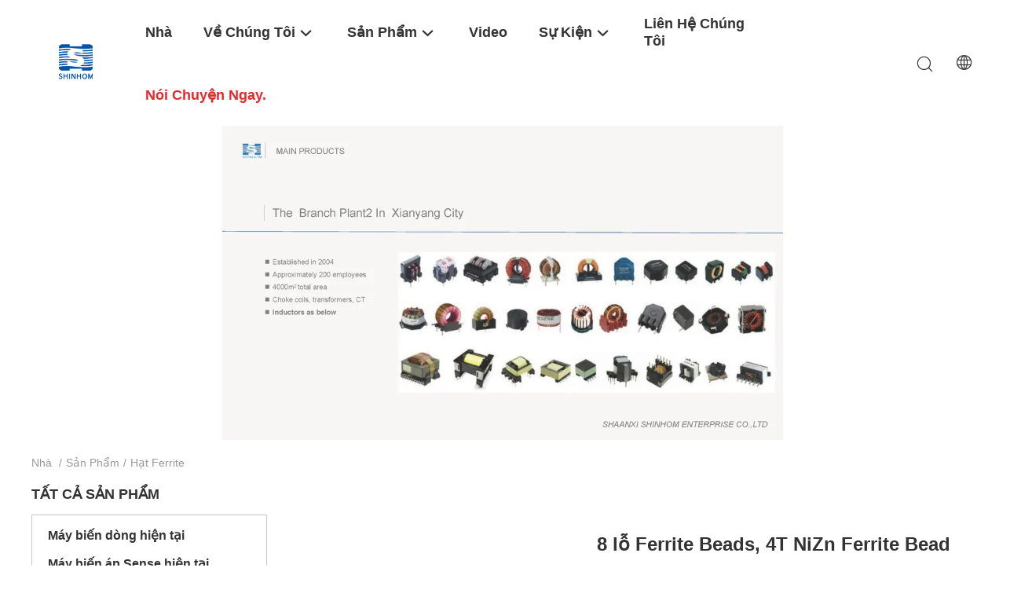

--- FILE ---
content_type: text/html
request_url: https://vietnamese.split-corecurrenttransformer.com/supplier-341634-ferrite-bead
body_size: 24081
content:

<!DOCTYPE html>
<html lang="vi">
<head>
	<meta charset="utf-8">
	<meta http-equiv="X-UA-Compatible" content="IE=edge">
	<meta name="viewport" content="width=device-width, initial-scale=1.0">
    <title>Hạt Ferrite nhà máy sản xuất, mua chất lượng tốt Hạt Ferrite các sản phẩm từ Trung Quốc</title>
	    <meta name="keywords" content="TRUNG QUỐC Hạt Ferrite, Hạt Ferrite nhà máy sản xuất, Mua Hạt Ferrite, chất lượng tốt Hạt Ferrite" />
            <meta name="description" content="Mua giá thấp Hạt Ferrite từ Hạt Ferrite nhà máy sản xuất, Chúng tôi cung cấp chất lượng tốt Hạt Ferrite từ Trung Quốc." />
    <style>@charset "utf-8";html{-webkit-text-size-adjust:100%;-ms-text-size-adjust:100%}body,div,dl,dt,dd,ul,ol,li,h1,h2,h3,h4,h5,h6,pre,code,form,fieldset,legend,input,textarea,p,blockquote,th,td,hr,button,article,aside,details,figcaption,figure,footer,header,hgroup,menu,nav,section{margin:0;padding:0;box-sizing:border-box}article,aside,details,figcaption,figure,footer,header,hgroup,menu,nav,section{display:block}audio,canvas,video{display:inline-block;*display:inline;*zoom:1}body,button,input,select,textarea{font-family:Helvetica,PingFang SC,Microsoft YaHei,Times New Roman,Georgia,Verdana,Tahoma,Trebuchet MS,Arial;font-size:14px;color:#333}input,select,textarea{font-size:100%}table{border-collapse:collapse;border-spacing:0}th{text-align:inherit;font-weight:normal}fieldset,img{border:0}iframe{display:block}abbr,acronym{border:0;font-variant:normal}del{text-decoration:line-through}address,caption,cite,code,dfn,em,th,var{font-style:normal;font-weight:500}ol,ul{list-style:none}caption,th{text-align:left}h1,h2,h3,h4,h5,h6{font-size:100%;font-weight:normal}q:before,q:after{content:''}sub,sup{font-size:75%;line-height:0;position:relative;vertical-align:baseline}sup{top:-0.5em}sub{bottom:-0.25em}ins,a{text-decoration:none}a{color:#333}.fn-clear:after{visibility:hidden;display:block;font-size:0;content:" ";clear:both;height:0;overflow:hidden}.fn-clear{zoom:1}body{overflow-x:hidden}.play{position:absolute;width:80px;height:80px;left:50%;top:50%;transform:translate(-50%,-50%);cursor:pointer;border-radius:50%;z-index:10}.play .svg{width:38px;height:38px;background:#000;border-radius:50%;position:absolute;left:50%;top:50%;box-shadow:0 0 .3rem rgba(0,0,0,.2);transform:translate(-50%,-50%)}.play .svg img{object-position:unset !important;object-fit:unset !important;width:unset !important;height:unset !important;max-width:80px !important;max-height:80px !important;position:absolute;left:50%;top:50%;transform:translate(-50%,-50%)}.wrap-rule{width:1200px;margin:0 auto}.float-left{float:left}.float-right{float:right}img[src$='load_icon.gif']{width:32px !important;height:32px !important}.image-part img[src$='load_icon.gif'],.image-all img[src$='load_icon.gif']{position:absolute !important;top:50% !important;left:50% !important;margin-top:-16px !important;margin-left:-16px !important}.image-part{position:relative;overflow:hidden}.image-part img{width:100%;height:100%;object-fit:cover;object-position:center}.image-all{text-align:center;position:relative;overflow:hidden}.image-all img{display:inline-block;vertical-align:middle;max-height:100%;max-width:100%}input::-webkit-input-placeholder,textarea::-webkit-input-placeholder{color:#c7c7c7}input:-moz-placeholder,textarea:-moz-placeholder{color:#c7c7c7}input::-moz-placeholder,textarea:-moz-placeholder{color:#c7c7c7}input:-ms-input-placeholder,textarea:-moz-placeholder{color:#c7c7c7}.tempWrap{margin:0 auto}[dir=RTL] .tempWrap{}[dir=RTL] .tempWrap>*{direction:rtl}.title{text-align:center}.title .first-title{font-weight:bold;line-height:34px;font-size:28px;text-transform:uppercase}.title .second-title{font-size:16px;line-height:19px;color:#999;margin-top:10px}.bg-color{background-color:#f7f9fa;padding:40px 0}.button{display:block;width:100%;padding:8px 0 9px;font-size:16px;text-align:center;color:#fff;background-color:#e52a2a;border:1px solid #e52a2a;text-transform:capitalize;outline:0;border-radius:4px;cursor:pointer;-webkit-transition:all .2s ease-in-out;-moz-transition:all .2s ease-in-out;-o-transition:all .2s ease-in-out;-ms-transition:all .2s ease-in-out;transition:all .2s ease-in-out}.button:hover{border-color:#bb2828;background-color:#bb2828}.has-video .video,.has-video .video-btn{display:inline-block}.video{position:absolute;height:24px;line-height:24px;color:#fff;left:10px;bottom:10px;background-color:rgba(51,51,51,0.5);padding:0 10px;border-radius:4px;text-transform:uppercase;font-style:normal;z-index:1;display:none}.video-btn{position:absolute;width:70px;height:70px;text-align:center;line-height:72px;color:#fff;left:50%;top:50%;margin-left:-35px;margin-top:-35px;cursor:pointer;z-index:1;border-radius:50%;overflow:hidden;display:none}.iconfont.video-btn{font-size:52px}.about-customer{margin-top:20px}.about-customer>.float-left{width:770px}.about-customer>.float-right{width:410px}.aside{width:300px;float:left}.right-content{float:left;width:880px;margin-left:20px}#floatAd{height:79px !important;transition:all .4s ease-out}.Verifiedby{width:1200px;margin:20px auto 0;height:40px;text-transform:none}.Verifiedby .sgsmain{height:40px;padding:0 13px;background:rgba(224,243,255,1);border-radius:4px;margin:0 auto;overflow:hidden;display:inline-block;line-height:39px}.Verifiedby .sgsmain .text{text-transform:none;width:103px;height:28px;font-size:20px;font-weight:600;color:rgba(51,51,51,1);vertical-align:middle}.Verifiedby .sgsmain .sgsimg{width:40px !important;height:25px !important;margin-left:14px;margin-right:12px;vertical-align:middle}.abouttable{overflow:hidden;width:1200px;margin:0 auto 10px;background:linear-gradient(180deg,rgba(240,250,253,1) 0,rgba(249,254,255,1) 100%)}.abouttable p{margin:0;padding:0;font-size:14px;font-weight:500;color:rgba(51,51,51,1);float:left;max-width:95%}.abouttable .left,.abouttable .right{width:49%;padding:18px 29px 18px 25px;box-sizing:border-box;border-right:1px solid rgba(239,239,239,1);border-bottom:1px solid rgba(239,239,239,1)}.abouttable .left{float:left}.abouttable .right{float:right}.abouttable>div:nth-last-child(1),.abouttable>div:nth-last-child(2){border-bottom:0}.abouts .aboutinfo{text-transform:none;float:right;line-height:40px;color:rgba(102,102,102,1);font-size:14px}.abouttable span{float:right}.duihao1,.duihao2{display:inline-block;border:2px solid #fe9313;width:8px;height:14px;transform:rotate(45deg);border-top:transparent;border-left:transparent}@font-face{font-family:"iconfont";src:url('/images/fonts/iconfont_98703.woff') format('woff');font-display:swap}.iconfont{font-family:"iconfont" !important;font-size:16px;font-style:normal;-webkit-font-smoothing:antialiased;-moz-osx-font-smoothing:grayscale}.icon-zhangd703:before{content:"\e629"}.icon-xing703:before{content:"\e625"}.icon-Gzhang703:before{content:"\e626"}.icon-xiny703:before{content:"\e627"}.icon-xunz703:before{content:"\e628"}.icon-baojiaquotation2:before{content:"\e624"}.icon-on703:before{content:"\e623"}.icon-off703:before{content:"\e622"}.icon-in:before{content:"\e621"}.icon-F:before{content:"\e61f"}.icon-w:before{content:"\e620"}.icon-yu703:before{content:"\e60d"}.icon-zhi703:before{content:"\e60e"}.icon-WhatsAPP:before{content:"\e60f"}.icon-you:before{content:"\e610"}.icon-ren703:before{content:"\e611"}.icon-play:before{content:"\e612"}.icon-zuo1:before{content:"\e613"}.icon-wechat:before{content:"\e614"}.icon-phone703:before{content:"\e615"}.icon-Viber:before{content:"\e616"}.icon-SKYPE:before{content:"\e617"}.icon-youjian:before{content:"\e618"}.icon-left703:before{content:"\e619"}.icon-history:before{content:"\e61a"}.icon-ICQ:before{content:"\e61b"}.icon-aim:before{content:"\e61c"}.icon-close703:before{content:"\e61d"}.icon-down703:before{content:"\e61e"}.icon-Introduction:before{content:"\e609"}.icon-jianyan703:before{content:"\e60a"}.icon-im703:before{content:"\e601"}.icon-gong703:before{content:"\e60b"}.icon-add703:before{content:"\e60c"}.icon-service:before{content:"\e604"}.icon-OurTeam:before{content:"\e605"}.icon-yahoo1:before{content:"\e603"}.icon-sou703:before{content:"\e606"}.icon-right703:before{content:"\e607"}.icon-lian703:before{content:"\e602"}.icon-mail703:before{content:"\e608"}.pagelist_99703_119{font-size:0;text-align:center;margin:64px 0 40px}.pagelist_99703_119 .pagenum{width:32px;padding:0}.pagelist_99703_119 a{cursor:pointer}.pagelist_99703_119 a,.pagelist_99703_119 span{display:inline-block;vertical-align:middle;font-size:14px;height:32px;line-height:32px;border-radius:4px;border:1px solid #c7c7c7;margin:0 5px;padding:0 14px;-webkit-transition:border-color .2s ease;-moz-transition:border-color .2s ease;-o-transition:border-color .2s ease;-ms-transition:border-color .2s ease;transition:border-color .2s ease}.pagelist_99703_119 .current{background-color:#e52a2a;color:#fff;border-color:#e52a2a}.pagelist_99703_119 a:hover{border-color:#e52a2a}.header_99703_101 .language-list li::before{background:url("/images/new_site/v99703/css-sprite.png") no-repeat;content:"";margin:0 5px;width:16px;height:12px;display:inline-block;flex-shrink:0}.header_99703_101 .language-list li.en::before{background-position:0 -74px}.header_99703_101 .language-list li.fr::before{background-position:-16px -74px}.header_99703_101 .language-list li.de::before{background-position:-34px -74px}.header_99703_101 .language-list li.it::before{background-position:-50px -74px}.header_99703_101 .language-list li.ru::before{background-position:-68px -74px}.header_99703_101 .language-list li.es::before{background-position:-85px -74px}.header_99703_101 .language-list li.pt::before{background-position:-102px -74px}.header_99703_101 .language-list li.nl::before{background-position:-119px -74px}.header_99703_101 .language-list li.el::before{background-position:-136px -74px}.header_99703_101 .language-list li.ja::before{background-position:-153px -74px}.header_99703_101 .language-list li.ko::before{background-position:-170px -74px}.header_99703_101 .language-list li.ar::before{background-position:-187px -74px}.header_99703_101 .language-list li.cn::before{background-position:-214px -62px}.header_99703_101 .language-list li.hi::before{background-position:-204px -74px}.header_99703_101 .language-list li.tr::before{background-position:-221px -74px}.header_99703_101 .language-list li.id::before{background-position:-112px -62px}.header_99703_101 .language-list li.vi::before{background-position:-129px -62px}.header_99703_101 .language-list li.th::before{background-position:-146px -62px}.header_99703_101 .language-list li.bn::before{background-position:-162px -62px}.header_99703_101 .language-list li.fa::before{background-position:-180px -62px}.header_99703_101 .language-list li.pl::before{background-position:-197px -62px}
</style>
				<meta property="og:title" content="Hạt Ferrite nhà máy sản xuất, mua chất lượng tốt Hạt Ferrite các sản phẩm từ Trung Quốc" />
<meta property="og:description" content="Mua giá thấp Hạt Ferrite từ Hạt Ferrite nhà máy sản xuất, Chúng tôi cung cấp chất lượng tốt Hạt Ferrite từ Trung Quốc." />
<meta property="og:type" content="product" />
<meta property="og:availability" content="instock" />
<meta property="og:site_name" content="Shaanxi Shinhom Enterprise Co.,Ltd" />
<meta property="og:url" content="https://vietnamese.split-corecurrenttransformer.com/supplier-341634-ferrite-bead" />
<meta property="og:image" content="https://vietnamese.split-corecurrenttransformer.com/photo/pt181073668-8_hole_ferrite_beads_4ts_nizn_ferrite_bead_inductors.jpg" />
<link rel="canonical" href="https://vietnamese.split-corecurrenttransformer.com/supplier-341634-ferrite-bead" />
<link rel="alternate" href="https://m.vietnamese.split-corecurrenttransformer.com/supplier-341634-ferrite-bead" media="only screen and (max-width: 640px)" />
<script type="text/javascript">
/*<![CDATA[*/
window.isvideotpl = 0;window.detailurl = '';
var colorUrl = '';var isShowGuide = 2;var showGuideColor = 0;var im_appid = 10003;var im_msg="Good day, what product are you looking for?";

var cta_cid = 40532;var use_defaulProductInfo = 1;var cta_pid = 0;var test_company = 0;var webim_domain = '';var company_type = 0;var cta_equipment = 'pc'; var setcookie = 'setwebimCookie(0,0,0)'; var whatsapplink = "https://wa.me/8613909218465?text=Hi%2C+Shaanxi+Shinhom+Enterprise+Co.%2CLtd%2C+I%27m+interested+in+your+products."; function insertMeta(){var str = '<meta name="mobile-web-app-capable" content="yes" /><meta name="viewport" content="width=device-width, initial-scale=1.0" />';document.head.insertAdjacentHTML('beforeend',str);} var element = document.querySelector('a.footer_webim_a[href="/webim/webim_tab.html"]');if (element) {element.parentNode.removeChild(element);}
var colorUrl = '';
var aisearch = 0;
var selfUrl = '';
window.playerReportUrl='/vod/view_count/report';
var query_string = ["Products","Show",341634];
var g_tp = '';
var customtplcolor = 98703;
var str_chat = 'trò chuyện';
				var str_call_now = 'Gọi ngay đi.';
var str_chat_now = 'nói chuyện ngay.';
var str_contact1 = 'Nhận được giá tốt nhất';var str_chat_lang='vietnamese';var str_contact2 = 'Nhận Price';var str_contact2 = 'Giá tốt nhất';var str_contact = 'liên hệ';
window.predomainsub = "";
/*]]>*/
</script>
</head>
<body>
<a style="display: none!important;" title="Shaanxi Shinhom Enterprise Co.,Ltd" class="float-inquiry" href="/contactnow.html" onclick='setinquiryCookie("{\"showproduct\":0,\"pid\":0,\"name\":\"\",\"source_url\":\"\",\"picurl\":\"\",\"propertyDetail\":[],\"username\":\"Mr. Jack wang\",\"viewTime\":\"L\\u00e2n \\u0111\\u0103ng nh\\u00e2\\u0323p cu\\u00f4i : 8 gi\\u1edd 13 t\\u1eeb ph\\u00fat c\\u00e1ch \\u0111\\u00e2y\",\"subject\":\"Xin vui l\\u00f2ng g\\u1eedi cho t\\u00f4i gi\\u00e1 t\\u1ed1t nh\\u1ea5t\",\"countrycode\":\"\"}");'></a>
<style>.leave-message-dialog ul,.leave-message-dialog li{list-style:none}.leave-message-dialog{position:fixed;width:100%;height:100%;left:0;top:0;z-index:1000;background-color:rgba(51,51,51,0.3)}.leave-message-dialog .dialog-content-pql{width:600px;position:absolute;left:50%;top:50%;margin-left:-250px;-webkit-transform:translateY(-50%);-moz-transform:translateY(-50%);-ms-transform:translateY(-50%);-o-transform:translateY(-50%);transform:translateY(-50%);border-radius:4px;overflow:hidden;background-color:#fff}.leave-message-dialog .close{position:absolute;width:18px;height:18px;top:22px;right:27px;cursor:pointer;z-index:1}.leave-message-dialog .close:before,.leave-message-dialog .close:after{position:absolute;content:"";background-color:#fff;width:18px;height:2px;top:50%;left:0;z-index:1}.leave-message-dialog .close:before{transform:rotate(45deg)}.leave-message-dialog .close:after{transform:rotate(-45deg)}.leave-message-dialog .title{height:60px;line-height:60px;font-size:16px;font-weight:bold;color:#fff;padding:0 30px;background-color:#e52a2a;position:relative;text-align:left}.leave-message-dialog .title p{display:inline}.leave-message-dialog p{margin:0}.leave-message-dialog input,.leave-message-dialog .textarea{margin-bottom:15px}.leave-message-dialog input,.leave-message-dialog textarea{display:block;width:100%;height:40px;padding:8px 15px;border:1px solid #c7c7c7;outline:0}.leave-message-dialog input{height:40px}.leave-message-dialog .textarea{height:170px;position:relative}.leave-message-dialog textarea{height:100%;padding:8px 15px;resize:none;background-color:transparent;position:absolute;left:0;top:0}.leave-message-dialog textarea:-webkit-placeholder,.leave-message-dialog input:-webkit-placeholder{font-family:Helvetica,PingFang SC,Microsoft YaHei,Times New Roman,Georgia,Verdana,Tahoma,Trebuchet MS,Arial;font-size:14px}.leave-message-dialog textarea:-moz-placeholder,.leave-message-dialog input:-moz-placeholder{font-family:Helvetica,PingFang SC,Microsoft YaHei,Times New Roman,Georgia,Verdana,Tahoma,Trebuchet MS,Arial;font-size:14px}.leave-message-dialog textarea:-ms-input-placeholder,.leave-message-dialog input:-ms-input-placeholder{font-family:Helvetica,PingFang SC,Microsoft YaHei,Times New Roman,Georgia,Verdana,Tahoma,Trebuchet MS,Arial;font-size:14px}.dialog-content-pql-id .img{float:left;width:120px;height:120px;line-height:120px;text-align:center;position:relative;overflow:hidden}.dialog-content-pql-id .img img{display:inline-block;vertical-align:middle;max-height:100%;max-width:100%}.dialog-content-pql-id .left{overflow:hidden;padding:20px 30px 15px}.dialog-content-pql-id .titlep{font-size:14px;max-height:40px;line-height:20px;overflow:hidden;text-overflow:ellipsis;display:-webkit-box;-webkit-line-clamp:2;-webkit-box-orient:vertical}.dialog-content-pql-id .left ul{margin-top:10px}.dialog-content-pql-id .left ul li{line-height:20px;color:#999;margin-bottom:5px;text-transform:capitalize}.dialog-content-pql-id .right{float:initial !important;padding:0 30px 10px}.dialog-content-pql-id .title{text-align:left;word-wrap:break-word;display:-webkit-box;-webkit-box-orient:vertical;-webkit-line-clamp:2;overflow:hidden}.dialog-content-pql .btn{width:200px;margin:20px auto 0;padding:8px 20px;text-transform:uppercase;display:block;font-size:16px;text-align:center;color:#fff;background-color:#e52a2a;border:1px solid #e52a2a;outline:0;border-radius:4px;cursor:pointer;-webkit-transition:all .2s ease-in-out;-moz-transition:all .2s ease-in-out;-o-transition:all .2s ease-in-out;-ms-transition:all .2s ease-in-out;transition:all .2s ease-in-out}.dialog-content-pql #endOk{margin-bottom:30px !important}.dialog-content-pql .btn:hover{background-color:#bb2828}.dialog-content-pql-id .mr{position:absolute;width:70px;height:40px;bottom:0;left:0;line-height:40px;text-align:center;color:#757575}.dialog-content-pql-id .mr::before{position:absolute;content:"";display:block;border:5px solid #000;border-color:#000 transparent transparent transparent;top:50%;transform:translateY(-50%);right:5px;margin-top:3px}.dialog-content-pql-id .mr ul{position:absolute;width:100%;cursor:pointer;top:34px;background:#f5f5f5;box-shadow:0 3px 5px 0 rgba(0,0,0,.1);border:1px solid #ededed;display:none}.dialog-content-pql-id .mr:hover ul{display:block}.dialog-content-pql-ok .duihaook{width:80px;height:80px;margin:0 auto;margin-top:20px;margin-bottom:20px;position:relative}.dialog-content-pql-ok .duihaook::after{content:"";display:inline-block;background:#47c553;width:35px;height:12px;transform:rotate(45deg);position:absolute;left:16px;top:35px;border-radius:2px}.dialog-content-pql-ok .duihaook::before{content:"";display:inline-block;background:#47c553;width:50px;height:15px;transform:rotate(-45deg);position:absolute;left:32px;border-radius:2px;top:26px}.dialog-content-pql .error-pql{margin-top:-12px;margin-bottom:10px;color:red;display:none}.dialog-content-pql .icon-pql{width:20px;height:20px;display:inline-block;vertical-align:middle;background:red;border-radius:50%}.dialog-content-pql .icon-pql img{width:100%;height:100%}.dialog-content-pql-id .mr #Mr{font-size:14px}#dialog-content-pql-ok{min-width:460px}.dialog-content-pql-id .titlep,.dialog-content-pql-id .left ul{margin-left:140px}#xuanpan_dialog_box_pql .close_create_dialog{background-color:#e52a2a !important;-webkit-transition:all .2s ease-in-out;-moz-transition:all .2s ease-in-out;-o-transition:all .2s ease-in-out;-ms-transition:all .2s ease-in-out;transition:all .2s ease-in-out;cursor:pointer}#xuanpan_dialog_box_pql .close_create_dialog:hover{background-color:#bb2828 !important}#xuanpan_dialog_box_pql .close_create_dialog.close{background-color:#fff !important}
</style>
<script>
var originProductInfo = '';
var originProductInfo = {"showproduct":1,"pid":"47323715","name":"8 l\u1ed7 Ferrite Beads, 4T NiZn Ferrite Bead Inductors","source_url":"\/sale-47323715-8-hole-ferrite-beads-4ts-nizn-ferrite-bead-inductors.html","picurl":"\/photo\/pd181073668-8_hole_ferrite_beads_4ts_nizn_ferrite_bead_inductors.jpg","propertyDetail":[["Turns","4Ts"],["Size","5 x 10mm"],["Kh\u00e1ng tr\u1edf","L\u00ean \u0111\u1ebfn 1K\u03a9 \u1edf 45MHz"],["t\u1ed5ng h\u1ee3p","nam ch\u00e2m ferit"]],"company_name":null,"picurl_c":"\/photo\/pc181073668-8_hole_ferrite_beads_4ts_nizn_ferrite_bead_inductors.jpg","price":"negotiable","username":"JackWang","viewTime":"L\u00e2n \u0111\u0103ng nh\u00e2\u0323p cu\u00f4i : 7 gi\u1edd 13 t\u1eeb ph\u00fat c\u00e1ch \u0111\u00e2y","subject":"Th\u1eddi gian giao h\u00e0ng ng\u00e0y l\u00e0 g\u00ec8 l\u1ed7 Ferrite Beads, 4T NiZn Ferrite Bead Inductors","countrycode":""};
var save_url = "/contactsave.html";
var update_url = "/updateinquiry.html";
var productInfo = {};
var defaulProductInfo = {};
var leaveMessageDialog = document.getElementsByClassName('leave-message-dialog')[0]; // 获取弹层
var _$$ = function (dom) {
    return document.querySelectorAll(dom);
};
resInfo = originProductInfo;
defaulProductInfo.pid = resInfo['pid'];
defaulProductInfo.productName = resInfo['name'];
defaulProductInfo.productInfo = resInfo['propertyDetail'];
defaulProductInfo.productImg = resInfo['picurl_c'];
defaulProductInfo.subject = resInfo['subject'];
defaulProductInfo.productImgAlt = resInfo['name'];
var inquirypopup_tmp = 0;
defaulProductInfo.message ='';
</script>
<div class="leave-message-dialog" style="display: none">
<style> .leave-message-dialog .close:before, .leave-message-dialog .close:after{content:initial; }.dialog-content-pql-id .left{color: #000;} </style>
<div class="dialog-content-pql" id="dialog-content-pql" style="display: none">
    <span class="close" onclick="closepql()"><img src="[data-uri]" alt="close"></span>
    <div class="title">
        <p class="firstp-pql">Để lại lời nhắn</p>
        <p class="lastp-pql">Chúng tôi sẽ gọi lại cho bạn sớm!</p>
    </div>
    <div class="form">
        <div class="textarea">
            <textarea style='font-family: robot;'  name="" id="textareamessage" cols="30" rows="10" style="margin-bottom:14px;width:100%"
                placeholder="Vui lòng gửi cho chúng tôi yêu cầu của bạn, và chúng tôi sẽ liên hệ với bạn càng sớm càng tốt."></textarea>
        </div>
        <p class="error-pql"> <span class="icon-pql"><img src="[data-uri]" alt="Shaanxi Shinhom Enterprise Co.,Ltd"></span> </p>
        <input id="startEmail" type="text" placeholder="Nhập email của bạn" onkeydown="if(event.keyCode === 13){ strBtn();}">
        <p class="error-pql"><span class="icon-pql"><img src="[data-uri]" alt="Shaanxi Shinhom Enterprise Co.,Ltd"></span>  </p>
                <div class="operations">
            <div class='btn' id="submitStart" type="submit" onclick="strBtn()">Gửi đi</div>
        </div>
            </div>
</div>
<div class="dialog-content-pql dialog-content-pql-id" id="dialog-content-pql-id" style="display:none">
            <p class="title"></p>
        <span class="close" onclick="closepql2()"><svg t="1648434466530" class="icon" viewBox="0 0 1024 1024" version="1.1" xmlns="http://www.w3.org/2000/svg" p-id="2198" width="16" height="16"><path d="M576 512l277.333333 277.333333-64 64-277.333333-277.333333L234.666667 853.333333 170.666667 789.333333l277.333333-277.333333L170.666667 234.666667 234.666667 170.666667l277.333333 277.333333L789.333333 170.666667 853.333333 234.666667 576 512z" fill="#444444" p-id="2199"></path></svg></span>
    <div class="left">
        <div class="img"><img></div>
        <p class="titlep"></p>
        <ul> </ul>
    </div>
    <div class="right">
                <div style="position: relative;">
            <div class="mr"> <span id="Mr">Mr.</span>
                <ul>
                    <li>Mr.</li>
                    <li>Bà.</li>
                    <li>MS.</li>
                </ul>
            </div>
            <input style="text-indent: 80px;" type="text" id="idnamepql" placeholder="Nhập tên của bạn">
        </div>
        <input type="text"  id="idphonepql"  placeholder="Nhập số điện thoại">
        <input type="text" id="idcompanypql"  placeholder="Nhập tên công ty" onkeydown="if(event.keyCode === 13){ twoBtnOk();}">
               <div class="btn form_new" id="twoBtnOk" onclick="twoBtnOk()">được</div>
    </div>
</div>

<div class="dialog-content-pql dialog-content-pql-ok" id="dialog-content-pql-ok" style="display:none">
            <p class="title"></p>
        <span class="close" onclick="closepql()"><svg t="1648434466530" class="icon" viewBox="0 0 1024 1024" version="1.1" xmlns="http://www.w3.org/2000/svg" p-id="2198" width="16" height="16"><path d="M576 512l277.333333 277.333333-64 64-277.333333-277.333333L234.666667 853.333333 170.666667 789.333333l277.333333-277.333333L170.666667 234.666667 234.666667 170.666667l277.333333 277.333333L789.333333 170.666667 853.333333 234.666667 576 512z" fill="#444444" p-id="2199"></path></svg></span>
    <div class="duihaook"></div>
        <p class="p1" style="text-align: center; font-size: 18px; margin-top: 14px;">Chúng tôi sẽ gọi lại cho bạn sớm!</p>
    <div class="btn" onclick="closepql()" id="endOk" style="margin: 0 auto;margin-top: 50px;">được</div>
</div>
<div class="dialog-content-pql dialog-content-pql-id dialog-content-pql-id-hand" id="dialog-content-pql-id-hand"
    style="display:none">
     <input type="hidden" name="pop_pid" id="pop_pid" value="0">
     <input type="hidden" name="pop_subject" id="pop_subject" value="">
     <input type="hidden" name="pop_iid" id="pop_iid" value="0">
     <input type="hidden" name="pop_uuid" id="pop_uuid" value="0">
            <div class="title">
            <p class="firstp-pql">Để lại lời nhắn</p>
            <p class="lastp-pql">Chúng tôi sẽ gọi lại cho bạn sớm!</p>
        </div>
        <span class="close" onclick="closepql()"><svg t="1648434466530" class="icon" viewBox="0 0 1024 1024" version="1.1" xmlns="http://www.w3.org/2000/svg" p-id="2198" width="16" height="16"><path d="M576 512l277.333333 277.333333-64 64-277.333333-277.333333L234.666667 853.333333 170.666667 789.333333l277.333333-277.333333L170.666667 234.666667 234.666667 170.666667l277.333333 277.333333L789.333333 170.666667 853.333333 234.666667 576 512z" fill="#444444" p-id="2199"></path></svg></span>
    <div class="left">
        <div class="img"><img></div>
        <p class="titlep"></p>
        <ul> </ul>
    </div>
    <div class="right" style="float:right">
                <div class="form">
            <div class="textarea">
                <textarea style='font-family: robot;' name="message" id="textareamessage1" cols="30" rows="10"
                    placeholder="Vui lòng gửi cho chúng tôi yêu cầu của bạn, và chúng tôi sẽ liên hệ với bạn càng sớm càng tốt."></textarea>
            </div>
            <p class="error-pql"> <span class="icon-pql"><img src="[data-uri]" alt="Shaanxi Shinhom Enterprise Co.,Ltd"></span> </p>

                            <input style="" id="tel1" name="tel" type="text" oninput="value=value.replace(/[^0-9_+-]/g,'');" placeholder="Số điện thoại">
                        <input id='startEmail1' name='email' data-type='1' type='text'
                   placeholder="Nhập email của bạn"
                   onkeydown='if(event.keyCode === 13){ handClidk();}'>
            
            <p class='error-pql'><span class='icon-pql'>
                    <img src="[data-uri]" alt="Shaanxi Shinhom Enterprise Co.,Ltd"></span>             </p>

            <div class="operations">
                <div class='btn' id="submitStart1" type="submit" onclick="handClidk()">Gửi đi</div>
            </div>
        </div>
    </div>
</div>
</div>
<div id="xuanpan_dialog_box_pql" class="xuanpan_dialog_box_pql"
    style="display:none;background:rgba(0,0,0,.6);width:100%;height:100%;position: fixed;top:0;left:0;z-index: 999999;">
    <div class="box_pql"
      style="width:526px;height:206px;background:rgba(255,255,255,1);opacity:1;border-radius:4px;position: absolute;left: 50%;top: 50%;transform: translate(-50%,-50%);">
      <div onclick="closeInquiryCreateDialog()" class="close close_create_dialog"
        style="cursor: pointer;height:42px;width:40px;float:right;padding-top: 16px;"><span
          style="display: inline-block;width: 25px;height: 2px;background: rgb(114, 114, 114);transform: rotate(45deg); "><span
            style="display: block;width: 25px;height: 2px;background: rgb(114, 114, 114);transform: rotate(-90deg); "></span></span>
      </div>
      <div
        style="height: 72px; overflow: hidden; text-overflow: ellipsis; display:-webkit-box;-ebkit-line-clamp: 3;-ebkit-box-orient: vertical; margin-top: 58px; padding: 0 74px; font-size: 18px; color: rgba(51, 51, 51, 1); text-align: center; ">
        Vui lòng để lại email chính xác và các yêu cầu chi tiết (20-3000 ký tự).</div>
      <div onclick="closeInquiryCreateDialog()" class="close_create_dialog"
        style="cursor: pointer;width: 139px; height: 36px; background: rgba(253, 119, 34, 1); border-radius: 4px; margin: 16px auto; color: rgba(255, 255, 255, 1); font-size: 18px; line-height: 36px; text-align: center;">
        được</div>
    </div>
</div>
<style>.footer_webim{position:fixed;right:34px;z-index:999;cursor:pointer;top:50%;-webkit-transform:translateY(-50%);-moz-transform:translateY(-50%);-ms-transform:translateY(-50%);-o-transform:translateY(-50%);transform:translateY(-50%);display:none}.footer_webim .chat-button-content{position:relative;width:80px;height:80px}.footer_webim .chat-button-content:after{content:"chat now";position:absolute;width:80px;height:33px;background:url(/images/chat-hover.png) no-repeat;background-size:100% 100%;left:-50px;top:-30px;font-size:10px;color:#fff;text-transform:capitalize;text-align:center;line-height:26px;opacity:0;visibility:hidden;line-height:26px;-webkit-transition:opacity .2s ease;-moz-transition:opacity .2s ease;-o-transition:opacity .2s ease;-ms-transition:opacity .2s ease;transition:opacity .2s ease}.footer_webim:hover .chat-button-content:after{opacity:1;visibility:visible}.footer_webim .chat-button{position:absolute;width:80px;height:80px;background:url(/images/chat-btn.png) no-repeat;background-size:100% 100%;border-radius:50%}
</style>

<style>.header_99703_101{width:100%;position:relative;z-index:100;left:0;top:0;background-color:#fff;-webkit-transition:all .2s ease;-moz-transition:all .2s ease;-o-transition:all .2s ease;-ms-transition:all .2s ease;transition:all .2s ease}.header_99703_101 .wrap-rule{position:relative;box-sizing:border-box;padding:0 100px 0 125px}.header_99703_101 .logo{width:150px;height:50px;position:absolute;left:-15px;top:50%;margin-top:-26px;display:flex;align-items:center;justify-content:center}.header_99703_101 .header-right{position:absolute;right:0;height:80px;line-height:80px;top:50%;margin-top:-40px}.header_99703_101 .navigation li{text-transform:capitalize;padding:0 20px;float:left;position:relative;box-sizing:border-box;max-width:198px}.header_99703_101 .navigation li:last-child{padding-right:0}.header_99703_101 .navigation li>a{display:block;font-size:18px;height:80px;line-height:80px;position:relative;overflow:hidden;font-weight:bold}.header_99703_101 .navigation li>a span{display:inline-block;vertical-align:middle;line-height:22px}.header_99703_101 .navigation li a::after{content:"";width:100%;height:2px;position:absolute;bottom:0;left:0;background-color:#e52a2a;visibility:hidden;opacity:0;-webkit-transition:opacity .2s ease;-moz-transition:opacity .2s ease;-o-transition:opacity .2s ease;-ms-transition:opacity .2s ease;transition:opacity .2s ease}.header_99703_101 .navigation li a.request-quote{color:#e52a2a;font-weight:bold}.header_99703_101 .navigation li.has-second span{padding-right:26px;position:relative}.header_99703_101 .navigation li a .iconfont{position:absolute;height:28px;line-height:38px;font-size:26px;right:0;top:50%;margin-top:-14px;-webkit-transition:transform .2s ease;-moz-transition:transform .2s ease;-o-transition:transform .2s ease;-ms-transition:transform .2s ease;transition:transform .2s ease}.header_99703_101 .navigation li:hover>a::after{visibility:visible;opacity:1}.header_99703_101 .navigation li:hover>a .iconfont{-webkit-transform:rotate(180deg);-moz-transform:rotate(180deg);-o-transform:rotate(180deg);-ms-transform:rotate(180deg);transform:rotate(180deg)}.header_99703_101 .navigation li .sub-menu{position:absolute;min-width:130px;left:50%;top:100%;z-index:2;background:#fff;text-align:center;-webkit-transform:translateX(-50%);-moz-transform:translateX(-50%);-ms-transform:translateX(-50%);-o-transform:translateX(-50%);transform:translateX(-50%);display:none}.header_99703_101 .navigation li.products-menu{position:initial}.header_99703_101 .navigation li.products-menu .sub-menu{width:100vw;min-width:1200px}.header_99703_101 .navigation li .sub-menu a{display:block;height:50px;line-height:50px;font-size:14px;padding:0 13px;text-overflow:ellipsis;white-space:nowrap;overflow:hidden;-webkit-transition:background-color .2s ease;-moz-transition:background-color .2s ease;-o-transition:background-color .2s ease;-ms-transition:background-color .2s ease;transition:background-color .2s ease}.header_99703_101 .navigation li .sub-menu a:hover{background-color:#f8efef}.header_99703_101 .navigation li .sub-menu .wrap-rule{padding:0}.header_99703_101 .navigation li .sub-menu .product-item{height:200px;float:left;width:25%;box-sizing:border-box;padding:25px 10px 37px;border-bottom:1px solid #f0f1f2;position:relative}.header_99703_101 .navigation li .sub-menu .product-item:nth-child(4n)::before{display:none}.header_99703_101 .navigation li .sub-menu .product-item:nth-last-child(1),.header_99703_101 .navigation li .sub-menu .product-item:nth-last-child(2),.header_99703_101 .navigation li .sub-menu .product-item:nth-last-child(3),.header_99703_101 .navigation li .sub-menu .product-item:nth-last-child(4){border-bottom:0}.header_99703_101 .navigation li .sub-menu .product-item::before{content:"";height:120px;width:1px;background-color:#f0f1f2;position:absolute;right:0;top:50%;margin-top:-60px;z-index:1}.header_99703_101 .navigation li .sub-menu .product-item a:hover{background-color:initial}.header_99703_101 .navigation li .sub-menu .product-item .float-left{width:100px;height:100px;line-height:100px}.header_99703_101 .navigation li .sub-menu .product-item .image-all a{height:100px;line-height:100px}.header_99703_101 .navigation li .sub-menu .product-item .product-item-rg{margin-left:110px}.header_99703_101 .navigation li .sub-menu .product-item .product-item-rg a,.header_99703_101 .navigation li .sub-menu .product-item a.categary-title{-webkit-transition:color .2s ease;-moz-transition:color .2s ease;-o-transition:color .2s ease;-ms-transition:color .2s ease;transition:color .2s ease}.header_99703_101 .navigation li .sub-menu .product-item .product-item-rg a:hover,.header_99703_101 .navigation li .sub-menu .product-item a.categary-title:hover{color:#e52a2a}.header_99703_101 .navigation li .sub-menu .product-item a{height:auto;line-height:36px;padding:0;text-align:left}.header_99703_101 .navigation li .sub-menu .product-item a.categary-title{font-size:12px;line-height:19px;font-weight:bold;margin-bottom:10px}.header_99703_101 .header-right .icon-search,.header_99703_101 .header-right .language{display:inline-block;vertical-align:top;cursor:pointer}.header_99703_101 .header-right .iconfont{font-size:22px}.header_99703_101 .header-right .icon-search{margin-right:25px;line-height:86px;height:80px}.header_99703_101 .header-right .language{position:relative}.header_99703_101 .header-right .language:hover .language-list{visibility:visible;opacity:1}.header_99703_101 .language{position:relative}.header_99703_101 .language .current-lang i{display:inline-block;vertical-align:middle}.header_99703_101 .language-list{width:150px;visibility:hidden;position:absolute;left:50%;margin-left:-65px;top:80px;z-index:2;opacity:0;-webkit-transition:opacity .2s ease;-moz-transition:opacity .2s ease;-o-transition:opacity .2s ease;-ms-transition:opacity .2s ease;transition:opacity .2s ease;background:#fff;max-height:400px;overflow-y:scroll}.header_99703_101 .language:hover .language-list{visibility:visible;opacity:1}.header_99703_101 .language-list li{line-height:50px;height:50px;position:relative;display:flex;align-items:center;padding:0 13px 0 10px}.header_99703_101 .language-list a{display:block;height:50px;line-height:50px;font-size:14px;padding-left:13px;text-overflow:ellipsis;white-space:nowrap;overflow:hidden;-webkit-transition:background-color .2s ease;-moz-transition:background-color .2s ease;-o-transition:background-color .2s ease;-ms-transition:background-color .2s ease;transition:background-color .2s ease}.header_99703_101 .language-list li:hover{background-color:#f8efef}.header_99703_101 .form{font-size:0;position:absolute;width:100%;height:100%;left:0;top:0;z-index:2;background-color:#fff;box-sizing:border-box;padding:28px 44px;display:none}.header_99703_101 .form i,.header_99703_101 .form input{height:24px;line-height:24px}.header_99703_101 .form input{width:100%;border:0;outline:0;font-size:16px}.header_99703_101 .form i{position:absolute;top:50%;margin-top:-12px;font-size:22px}.header_99703_101 .form .icon-sou703{left:0}.header_99703_101 .form .close-btn{right:0;cursor:pointer}.header_99703_101 .language-list li::before{background:url("/images/new_site/v99703/css-sprite.png") no-repeat;content:"";margin:0 5px;width:16px;height:12px;display:inline-block;flex-shrink:0}.header_99703_101 .language-list li.en::before{background-position:0 -74px}.header_99703_101 .language-list li.fr::before{background-position:-16px -74px}.header_99703_101 .language-list li.de::before{background-position:-34px -74px}.header_99703_101 .language-list li.it::before{background-position:-50px -74px}.header_99703_101 .language-list li.ru::before{background-position:-68px -74px}.header_99703_101 .language-list li.es::before{background-position:-85px -74px}.header_99703_101 .language-list li.pt::before{background-position:-102px -74px}.header_99703_101 .language-list li.nl::before{background-position:-119px -74px}.header_99703_101 .language-list li.el::before{background-position:-136px -74px}.header_99703_101 .language-list li.ja::before{background-position:-153px -74px}.header_99703_101 .language-list li.ko::before{background-position:-170px -74px}.header_99703_101 .language-list li.ar::before{background-position:-187px -74px}.header_99703_101 .language-list li.cn::before{background-position:-214px -62px}.header_99703_101 .language-list li.hi::before{background-position:-204px -74px}.header_99703_101 .language-list li.tr::before{background-position:-221px -74px}.header_99703_101 .language-list li.id::before{background-position:-112px -62px}.header_99703_101 .language-list li.vi::before{background-position:-129px -62px}.header_99703_101 .language-list li.th::before{background-position:-146px -62px}.header_99703_101 .language-list li.bn::before{background-position:-162px -62px}.header_99703_101 .language-list li.fa::before{background-position:-180px -62px}.header_99703_101 .language-list li.pl::before{background-position:-197px -62px}
</style>
<style>
     .header_99703_101 .navigation li:nth-child(4) i{
        display:none;
    }
    </style>
    <header class="header_99703_101">
        <div class="wrap-rule">
            <div class="logo image-all">
                <a title="" href="//vietnamese.split-corecurrenttransformer.com"><img onerror="$(this).parent().hide();" src="/logo.gif" alt="" /></a>            </div>
            <div class="navigation">
                <ul class="fn-clear">
                    <li class=''>
                       <a title="Nhà" href="/"><span>Nhà</span></a>                    </li>
                                        <li class='has-second '>
                        <a title="Về chúng tôi" href="/aboutus.html"><span>Về chúng tôi<i class="iconfont icon-down703"></i></span></a>                        
                        <div class="sub-menu">
                           <a title="Về chúng tôi" href="/aboutus-more.html">hồ sơ công ty</a>                           <a title="Tham quan nhà máy" href="/factory.html">Tham quan nhà máy</a>                           <a title="Kiểm soát chất lượng" href="/quality.html">Kiểm soát chất lượng</a>                        </div>
                    </li>
                                        <li class='has-second products-menu on'>
                       
                        <a title="các sản phẩm" href="/products.html"><span>Sản phẩm<i class="iconfont icon-down703"></i></span></a>                        <div class="sub-menu">
                            <div class="wrap-rule fn-clear">
                                                                    <div class="product-item fn-clear">
                                        <div class="float-left image-all">


                                            <a title="TRUNG QUỐC Máy biến dòng hiện tại nhà sản xuất" href="/supplier-341656-split-core-current-transformer"><img src='/images/load_icon.gif' data-src='/photo/pd208913597-sctk752c_series_split_core_current_transformer_with_1_a_or_5_a_rated_output_current_and_5_in_to_130_in_measuring_range_for_10_phase_angle_error.jpg' class='' alt='Chất lượng  SCTK752C Series Split Core Current Transformer with 1 A or 5 A Rated Output Current and 5% In to 130% In Measuring Range for ≤ ±10′ Phase Angle Error nhà máy sản xuất'  /></a>                                        </div>
                                        <div class="product-item-rg">


                                            <a class="categary-title" title="TRUNG QUỐC Máy biến dòng hiện tại nhà sản xuất" href="/supplier-341656-split-core-current-transformer">Máy biến dòng hiện tại</a>
                                            <div class="keywords">
                                                <a title="" href="/buy-split-core-ct.html">split core ct</a><a title="" href="/buy-split-core-type-current-transformer.html">split core type current transformer</a><a title="" href="/buy-split-core-current-sensor.html">split core current sensor</a>

                                            </div>
                                        </div>
                                    </div>
                                                                    <div class="product-item fn-clear">
                                        <div class="float-left image-all">


                                            <a title="TRUNG QUỐC Máy biến áp Sense hiện tại nhà sản xuất" href="/supplier-332336-current-sense-transformer"><img src='/images/load_icon.gif' data-src='/photo/pd210100275-high_accuracy_15a_primary_current_60_mh_secondary_inductance_current_sense_transformer_for_50_khz_to_500_khz_pcb_power_monitoring.jpg' class='' alt='Chất lượng  High-Accuracy 15A Primary Current 60 mH Secondary Inductance Current Sense Transformer for 50 kHz to 500 kHz PCB Power Monitoring nhà máy sản xuất'  /></a>                                        </div>
                                        <div class="product-item-rg">


                                            <a class="categary-title" title="TRUNG QUỐC Máy biến áp Sense hiện tại nhà sản xuất" href="/supplier-332336-current-sense-transformer">Máy biến áp Sense hiện tại</a>
                                            <div class="keywords">
                                                <a title="" href="/buy-ct-current-transformer.html">ct current transformer</a><a title="" href="/buy-high-frequency-current-transformer.html">high frequency current transformer</a><a title="" href="/buy-rogowski-coil-current-transformer.html">rogowski coil current transformer</a>

                                            </div>
                                        </div>
                                    </div>
                                                                    <div class="product-item fn-clear">
                                        <div class="float-left image-all">


                                            <a title="TRUNG QUỐC Biến áp cao tần nhà sản xuất" href="/supplier-338326-high-frequency-transformer"><img src='/images/load_icon.gif' data-src='/photo/pd210420898-high_efficiency_150w_poe_planar_transformer_with_36v_57v_input_and_200_khz_700_khz_switching_frequency.jpg' class='' alt='Chất lượng  High-Efficiency 150W POE Planar Transformer with 36V-57V Input and 200 kHz - 700 kHz Switching Frequency nhà máy sản xuất'  /></a>                                        </div>
                                        <div class="product-item-rg">


                                            <a class="categary-title" title="TRUNG QUỐC Biến áp cao tần nhà sản xuất" href="/supplier-338326-high-frequency-transformer">Biến áp cao tần</a>
                                            <div class="keywords">
                                                <a title="" href="/buy-high-frequency-isolation-transformer.html">high frequency isolation transformer</a><a title="" href="/buy-high-frequency-power-transformer.html">high frequency power transformer</a><a title="" href="/buy-high-frequency-switching-transformer.html">high frequency switching transformer</a>

                                            </div>
                                        </div>
                                    </div>
                                                                    <div class="product-item fn-clear">
                                        <div class="float-left image-all">


                                            <a title="TRUNG QUỐC Cảm biến hiện tại của Hall Effect nhà sản xuất" href="/supplier-342025-hall-effect-current-sensor"><img src='/images/load_icon.gif' data-src='/photo/pd208450414-high_precision_rogowski_coil_with_1a_to_500ka_range_and_0_2_linearity_for_accurate_ac_current_measurement.jpg' class='' alt='Chất lượng  High Precision Rogowski Coil with 1A to 500kA Range and ±0.2% Linearity for Accurate AC Current Measurement nhà máy sản xuất'  /></a>                                        </div>
                                        <div class="product-item-rg">


                                            <a class="categary-title" title="TRUNG QUỐC Cảm biến hiện tại của Hall Effect nhà sản xuất" href="/supplier-342025-hall-effect-current-sensor">Cảm biến hiện tại của Hall Effect</a>
                                            <div class="keywords">
                                                <a title="" href="/buy-hall-effect-based-current-sensor.html">hall effect based current sensor</a><a title="" href="/buy-hall-effect-current-transducer.html">hall effect current transducer</a><a title="" href="/buy-hall-effect-linear-current-sensor.html">hall effect linear current sensor</a>

                                            </div>
                                        </div>
                                    </div>
                                                                    <div class="product-item fn-clear">
                                        <div class="float-left image-all">


                                            <a title="TRUNG QUỐC Cuộn cảm nhúng nhà sản xuất" href="/supplier-338324-dip-power-inductor"><img src='/images/load_icon.gif' data-src='/photo/pd210186472-high_stability_through_hole_pke_transmitter_antenna_for_125_khz_rfid_and_passive_keyless_entry_systems.jpg' class='' alt='Chất lượng  High-Stability Through-Hole PKE Transmitter Antenna for 125 kHz RFID and Passive Keyless Entry Systems nhà máy sản xuất'  /></a>                                        </div>
                                        <div class="product-item-rg">


                                            <a class="categary-title" title="TRUNG QUỐC Cuộn cảm nhúng nhà sản xuất" href="/supplier-338324-dip-power-inductor">Cuộn cảm nhúng</a>
                                            <div class="keywords">
                                                <a title="" href="/buy-leaded-power-inductor.html">leaded power inductor</a><a title="" href="/buy-through-hole-inductor.html">through hole inductor</a><a title="" href="/buy-radial-type-inductor.html">radial type inductor</a>

                                            </div>
                                        </div>
                                    </div>
                                                                    <div class="product-item fn-clear">
                                        <div class="float-left image-all">


                                            <a title="TRUNG QUỐC Cuộn cảm điện bề mặt nhà sản xuất" href="/supplier-332805-surface-mount-power-inductors"><img src='/images/load_icon.gif' data-src='/photo/pd32606117-ferrite_core_smd_three_lead_surface_mount_power_inductors.jpg' class='' alt='Chất lượng  Ferrite Core SMD Three Lead Surface Mount Power Inductors nhà máy sản xuất'  /></a>                                        </div>
                                        <div class="product-item-rg">


                                            <a class="categary-title" title="TRUNG QUỐC Cuộn cảm điện bề mặt nhà sản xuất" href="/supplier-332805-surface-mount-power-inductors">Cuộn cảm điện bề mặt</a>
                                            <div class="keywords">
                                                <a title="" href="/buy-smt-power-inductors.html">smt power inductors</a><a title="" href="/buy-smd-shielded-power-inductor.html">smd shielded power inductor</a><a title="" href="/buy-surface-mount-choke.html">surface mount choke</a>

                                            </div>
                                        </div>
                                    </div>
                                                                    <div class="product-item fn-clear">
                                        <div class="float-left image-all">


                                            <a title="TRUNG QUỐC Choke chế độ chung nhà sản xuất" href="/supplier-331872-common-mode-choke"><img src='/images/load_icon.gif' data-src='/photo/pd207665677-product_details_planar_smt_common_mode_chokes_tper19_25_series.jpg' class='' alt='Chất lượng  Product Details: Planar SMT Common Mode Chokes TPER19/25 Series nhà máy sản xuất'  /></a>                                        </div>
                                        <div class="product-item-rg">


                                            <a class="categary-title" title="TRUNG QUỐC Choke chế độ chung nhà sản xuất" href="/supplier-331872-common-mode-choke">Choke chế độ chung</a>
                                            <div class="keywords">
                                                <a title="" href="/buy-common-mode-power-line-choke.html">common mode power line choke</a><a title="" href="/buy-common-mode-toroidal-chokes.html">common mode toroidal chokes</a><a title="" href="/buy-common-mode-inductor.html">common mode inductor</a>

                                            </div>
                                        </div>
                                    </div>
                                                                    <div class="product-item fn-clear">
                                        <div class="float-left image-all">


                                            <a title="TRUNG QUỐC Cuộn cảm công suất cao nhà sản xuất" href="/supplier-341655-high-current-power-inductors"><img src='/images/load_icon.gif' data-src='/photo/pd209506296-robust_assemblage_design_power_inductor_for_high_current_applications_with_wide_temperature_range.jpg' class='' alt='Chất lượng  Robust Assemblage Design Power Inductor for High Current Applications with Wide Temperature Range nhà máy sản xuất'  /></a>                                        </div>
                                        <div class="product-item-rg">


                                            <a class="categary-title" title="TRUNG QUỐC Cuộn cảm công suất cao nhà sản xuất" href="/supplier-341655-high-current-power-inductors">Cuộn cảm công suất cao</a>
                                            <div class="keywords">
                                                <a title="" href="/buy-smd-power-choke.html">smd power choke</a><a title="" href="/buy-high-current-inductors-chokes.html">high current inductors chokes</a><a title="" href="/buy-low-profile-high-current-inductor.html">low profile high current inductor</a>

                                            </div>
                                        </div>
                                    </div>
                                                                    <div class="product-item fn-clear">
                                        <div class="float-left image-all">


                                            <a title="TRUNG QUỐC Chip cuộn cảm nhà sản xuất" href="/supplier-341625-chip-inductor"><img src='/images/load_icon.gif' data-src='/photo/pd36697704-molded_high_current_smd_chip_power_inductor_100uh_inductance.jpg' class='' alt='Chất lượng  Molded High Current SMD Chip Power Inductor 100uH Inductance nhà máy sản xuất'  /></a>                                        </div>
                                        <div class="product-item-rg">


                                            <a class="categary-title" title="TRUNG QUỐC Chip cuộn cảm nhà sản xuất" href="/supplier-341625-chip-inductor">Chip cuộn cảm</a>
                                            <div class="keywords">
                                                <a title="" href="/buy-chip-coil-inductor.html">chip coil inductor</a><a title="" href="/buy-thin-film-inductor.html">thin film inductor</a><a title="" href="/buy-chip-power-inductor.html">chip power inductor</a>

                                            </div>
                                        </div>
                                    </div>
                                                                    <div class="product-item fn-clear">
                                        <div class="float-left image-all">


                                            <a title="TRUNG QUỐC Biến tần âm thanh nhà sản xuất" href="/supplier-341623-audio-frequency-transformer"><img src='/images/load_icon.gif' data-src='/photo/pd141492657-500vac_microphone_splitter_transformer_af_transformer_low_frequency.jpg' class='' alt='Chất lượng  500Vac Microphone Splitter Transformer , AF Transformer Low Frequency nhà máy sản xuất'  /></a>                                        </div>
                                        <div class="product-item-rg">


                                            <a class="categary-title" title="TRUNG QUỐC Biến tần âm thanh nhà sản xuất" href="/supplier-341623-audio-frequency-transformer">Biến tần âm thanh</a>
                                            <div class="keywords">
                                                <a title="" href="/buy-smd-audio-transformer.html">smd audio transformer</a><a title="" href="/buy-af-transformer.html">af transformer</a><a title="" href="/buy-ei-type-transformer.html">ei type transformer</a>

                                            </div>
                                        </div>
                                    </div>
                                                                    <div class="product-item fn-clear">
                                        <div class="float-left image-all">


                                            <a title="TRUNG QUỐC Biến áp mạng LAN nhà sản xuất" href="/supplier-341626-ethernet-lan-transformer"><img src='/images/load_icon.gif' data-src='/photo/pd178374189-bms_high_isolation_voltage_network_transformer_for_energy_storage_ess_application.jpg' class='' alt='Chất lượng  BMS High Isolation Voltage Network Transformer For Energy Storage(ESS) Application nhà máy sản xuất'  /></a>                                        </div>
                                        <div class="product-item-rg">


                                            <a class="categary-title" title="TRUNG QUỐC Biến áp mạng LAN nhà sản xuất" href="/supplier-341626-ethernet-lan-transformer">Biến áp mạng LAN</a>
                                            <div class="keywords">
                                                <a title="" href="/buy-lan-magnetic-transformer.html">lan magnetic transformer</a><a title="" href="/buy-lan-isolation-transformer.html">lan isolation transformer</a><a title="" href="/buy-ethernet-magnetic-transformer.html">ethernet magnetic transformer</a>

                                            </div>
                                        </div>
                                    </div>
                                                                                                    <div class="product-item other-product fn-clear">
                                        <a class="categary-title" title="TRUNG QUỐC Máy biến áp RF nhà sản xuất" href="/supplier-341643-rf-transformer">Máy biến áp RF</a><a class="categary-title" title="TRUNG QUỐC Máy biến áp phẳng nhà sản xuất" href="/supplier-341635-planar-transformer">Máy biến áp phẳng</a><a class="categary-title" title="TRUNG QUỐC Biến áp đánh lửa điện áp cao nhà sản xuất" href="/supplier-332532-high-voltage-ignition-transformer">Biến áp đánh lửa điện áp cao</a><a class="categary-title other" title="các sản phẩm" href="/products.html">Tất cả danh mục</a>
                                    </div>
                                                            </div>
                        </div>
                    </li>
                                        <li>
                        <a target="_blank" title="" href="/video.html"><span>Video<i class="iconfont icon-down703"></i></span></a>                    </li>
                                        
                    
                            <li class='has-second'>
                                <a title="Sự kiện" href="/news.html"><span>Sự kiện<i class="iconfont icon-down703"></i></span></a>                                <div class="sub-menu">
                                    <a title="tin tức công ty mới nhất về Tin tức" href="/news.html">Tin tức</a>                                    <a title="trường hợp công ty mới nhất về Các vụ án" href="/cases.html">Các vụ án</a>                                </div>
                            </li>
                                                                                <li >
                        <a title="liên hệ" href="/contactus.html"><span>Liên hệ chúng tôi</span></a>                    </li>

                                    <li>
                                                    <a href="javascript:void(0)" class="request-quote" onclick="showIMDialog()" title="nói chuyện ngay.">
                                <span>nói chuyện ngay.</span>
                            </a>
                                            </li>
                    
                </ul>
            </div>

            <div class="header-right">
                <i class="icon-search iconfont icon-sou703"></i>
                <div class="language">
                    <span class="current-lang">
                        <i class="iconfont icon-yu703"></i>
                    </span>
                    <ul class="language-list">
                                                <li class="en  ">
                                                        <a title="English" href="https://www.split-corecurrenttransformer.com/supplier-341634-ferrite-bead">English</a>                        </li>
                                            <li class="fr  ">
                                                        <a title="Français" href="https://french.split-corecurrenttransformer.com/supplier-341634-ferrite-bead">Français</a>                        </li>
                                            <li class="de  ">
                                                        <a title="Deutsch" href="https://german.split-corecurrenttransformer.com/supplier-341634-ferrite-bead">Deutsch</a>                        </li>
                                            <li class="it  ">
                                                        <a title="Italiano" href="https://italian.split-corecurrenttransformer.com/supplier-341634-ferrite-bead">Italiano</a>                        </li>
                                            <li class="ru  ">
                                                        <a title="Русский" href="https://russian.split-corecurrenttransformer.com/supplier-341634-ferrite-bead">Русский</a>                        </li>
                                            <li class="es  ">
                                                        <a title="Español" href="https://spanish.split-corecurrenttransformer.com/supplier-341634-ferrite-bead">Español</a>                        </li>
                                            <li class="pt  ">
                                                        <a title="Português" href="https://portuguese.split-corecurrenttransformer.com/supplier-341634-ferrite-bead">Português</a>                        </li>
                                            <li class="nl  ">
                                                        <a title="Nederlandse" href="https://dutch.split-corecurrenttransformer.com/supplier-341634-ferrite-bead">Nederlandse</a>                        </li>
                                            <li class="el  ">
                                                        <a title="ελληνικά" href="https://greek.split-corecurrenttransformer.com/supplier-341634-ferrite-bead">ελληνικά</a>                        </li>
                                            <li class="ja  ">
                                                        <a title="日本語" href="https://japanese.split-corecurrenttransformer.com/supplier-341634-ferrite-bead">日本語</a>                        </li>
                                            <li class="ko  ">
                                                        <a title="한국" href="https://korean.split-corecurrenttransformer.com/supplier-341634-ferrite-bead">한국</a>                        </li>
                                            <li class="ar  ">
                                                        <a title="العربية" href="https://arabic.split-corecurrenttransformer.com/supplier-341634-ferrite-bead">العربية</a>                        </li>
                                            <li class="hi  ">
                                                        <a title="हिन्दी" href="https://hindi.split-corecurrenttransformer.com/supplier-341634-ferrite-bead">हिन्दी</a>                        </li>
                                            <li class="tr  ">
                                                        <a title="Türkçe" href="https://turkish.split-corecurrenttransformer.com/supplier-341634-ferrite-bead">Türkçe</a>                        </li>
                                            <li class="id  ">
                                                        <a title="Indonesia" href="https://indonesian.split-corecurrenttransformer.com/supplier-341634-ferrite-bead">Indonesia</a>                        </li>
                                            <li class="vi  ">
                                                        <a title="Tiếng Việt" href="https://vietnamese.split-corecurrenttransformer.com/supplier-341634-ferrite-bead">Tiếng Việt</a>                        </li>
                                            <li class="th  ">
                                                        <a title="ไทย" href="https://thai.split-corecurrenttransformer.com/supplier-341634-ferrite-bead">ไทย</a>                        </li>
                                            <li class="bn  ">
                                                        <a title="বাংলা" href="https://bengali.split-corecurrenttransformer.com/supplier-341634-ferrite-bead">বাংলা</a>                        </li>
                                            <li class="fa  ">
                                                        <a title="فارسی" href="https://persian.split-corecurrenttransformer.com/supplier-341634-ferrite-bead">فارسی</a>                        </li>
                                            <li class="pl  ">
                                                        <a title="Polski" href="https://polish.split-corecurrenttransformer.com/supplier-341634-ferrite-bead">Polski</a>                        </li>
                                            
                    </ul>
                </div>
            </div>
            <form class="form" action="" method="" onsubmit="return jsWidgetSearch(this,'');">
                <i class="iconfont icon-sou703"></i>
                <input type="text" name="keyword" placeholder="Những gì bạn đang tìm kiếm...">
                <i class="close-btn iconfont icon-close703"></i>
            </form>

            
        </div>
    </header>
<style>.inner_banner_99703_113{height:400px;overflow:hidden;min-width:1200px}.inner_banner_99703_113 img{height:100%;position:relative;top:0;left:50%;-webkit-transform:translateX(-50%);-moz-transform:translateX(-50%);-ms-transform:translateX(-50%);-o-transform:translateX(-50%);transform:translateX(-50%)}
</style>
<div class="inner_banner_99703_113">
        <img src="/photo/cl23035867-.jpg" alt="products">
</div><style>.bread_crumbs_99703_114{width:100%;line-height:18px;padding:20px 0;z-index:1;color:#999;text-transform:capitalize}.bread_crumbs_99703_114 a,.bread_crumbs_99703_114 i,.bread_crumbs_99703_114 h1{display:inline}.bread_crumbs_99703_114 a{color:#999;-webkit-transition:color .2s ease;-moz-transition:color .2s ease;-o-transition:color .2s ease;-ms-transition:color .2s ease;transition:color .2s ease}.bread_crumbs_99703_114 a:hover{color:#333}.bread_crumbs_99703_114 i{font-style:normal;color:#999;margin:0 5px}
</style>
<div class="bread_crumbs_99703_114">
    <div class="wrap-rule">
        <a title="" href="/">Nhà</a>        <i>/</i><a title="" href="/products.html">Sản phẩm</a><i>/</i><h1>Hạt Ferrite</h1>    </div>
</div><div class="wrap-rule fn-clear">
        <div class="aside">
            <style>.product_all_99703_120{margin-bottom:30px}.product_all_99703_120 .header-title{font-size:18px;font-weight:bold;line-height:22px;text-transform:uppercase}.product_all_99703_120 .list{font-size:16px;font-weight:bold;line-height:36px;border:1px solid #c7c7c7;padding:8px 20px;margin-top:15px}.product_all_99703_120 .list li.on h2{padding-left:12px;position:relative}.product_all_99703_120 .list li.on h2::before{content:"";position:absolute;width:6px;height:6px;background-color:#d52828;border-radius:50%;left:0;top:50%;margin-top:-3px}.product_all_99703_120 .list li.on a{color:#d52828}.product_all_99703_120 .list a{display:block;width:100%;text-overflow:ellipsis;white-space:nowrap;overflow:hidden;font-weight:bold;-webkit-transition:color .2s ease;-moz-transition:color .2s ease;-o-transition:color .2s ease;-ms-transition:color .2s ease;transition:color .2s ease}.product_all_99703_120 .list h2:hover a{color:#e52a2a}
</style>
<div class="product_all_99703_120">
	<div class="header-title">Tất cả sản phẩm</div>
	<ul class="list">
				<li class="">
			<h2><a title="TRUNG QUỐC Máy biến dòng hiện tại nhà sản xuất" href="/supplier-341656-split-core-current-transformer">Máy biến dòng hiện tại</a></h2>
		</li>
				<li class="">
			<h2><a title="TRUNG QUỐC Máy biến áp Sense hiện tại nhà sản xuất" href="/supplier-332336-current-sense-transformer">Máy biến áp Sense hiện tại</a></h2>
		</li>
				<li class="">
			<h2><a title="TRUNG QUỐC Biến áp cao tần nhà sản xuất" href="/supplier-338326-high-frequency-transformer">Biến áp cao tần</a></h2>
		</li>
				<li class="">
			<h2><a title="TRUNG QUỐC Cảm biến hiện tại của Hall Effect nhà sản xuất" href="/supplier-342025-hall-effect-current-sensor">Cảm biến hiện tại của Hall Effect</a></h2>
		</li>
				<li class="">
			<h2><a title="TRUNG QUỐC Cuộn cảm nhúng nhà sản xuất" href="/supplier-338324-dip-power-inductor">Cuộn cảm nhúng</a></h2>
		</li>
				<li class="">
			<h2><a title="TRUNG QUỐC Cuộn cảm điện bề mặt nhà sản xuất" href="/supplier-332805-surface-mount-power-inductors">Cuộn cảm điện bề mặt</a></h2>
		</li>
				<li class="">
			<h2><a title="TRUNG QUỐC Choke chế độ chung nhà sản xuất" href="/supplier-331872-common-mode-choke">Choke chế độ chung</a></h2>
		</li>
				<li class="">
			<h2><a title="TRUNG QUỐC Cuộn cảm công suất cao nhà sản xuất" href="/supplier-341655-high-current-power-inductors">Cuộn cảm công suất cao</a></h2>
		</li>
				<li class="">
			<h2><a title="TRUNG QUỐC Chip cuộn cảm nhà sản xuất" href="/supplier-341625-chip-inductor">Chip cuộn cảm</a></h2>
		</li>
				<li class="">
			<h2><a title="TRUNG QUỐC Biến tần âm thanh nhà sản xuất" href="/supplier-341623-audio-frequency-transformer">Biến tần âm thanh</a></h2>
		</li>
				<li class="">
			<h2><a title="TRUNG QUỐC Biến áp mạng LAN nhà sản xuất" href="/supplier-341626-ethernet-lan-transformer">Biến áp mạng LAN</a></h2>
		</li>
				<li class="">
			<h2><a title="TRUNG QUỐC Máy biến áp RF nhà sản xuất" href="/supplier-341643-rf-transformer">Máy biến áp RF</a></h2>
		</li>
				<li class="">
			<h2><a title="TRUNG QUỐC Máy biến áp phẳng nhà sản xuất" href="/supplier-341635-planar-transformer">Máy biến áp phẳng</a></h2>
		</li>
				<li class="">
			<h2><a title="TRUNG QUỐC Biến áp đánh lửa điện áp cao nhà sản xuất" href="/supplier-332532-high-voltage-ignition-transformer">Biến áp đánh lửa điện áp cao</a></h2>
		</li>
				<li class="">
			<h2><a title="TRUNG QUỐC Lõi Ferrite nhà sản xuất" href="/supplier-338690-ferrite-core">Lõi Ferrite</a></h2>
		</li>
				<li class="on">
			<h2><a title="TRUNG QUỐC Hạt Ferrite nhà sản xuất" href="/supplier-341634-ferrite-bead">Hạt Ferrite</a></h2>
		</li>
				<li class="">
			<h2><a title="TRUNG QUỐC Anten cuộn RFID nhà sản xuất" href="/supplier-338335-rfid-coil-antenna">Anten cuộn RFID</a></h2>
		</li>
				<li class="">
			<h2><a title="TRUNG QUỐC Biến áp điện đóng gói nhà sản xuất" href="/supplier-371887-encapsulated-power-transformer">Biến áp điện đóng gói</a></h2>
		</li>
				<li class="">
			<h2><a title="TRUNG QUỐC Cảm biến dòng điện còn lại nhà sản xuất" href="/supplier-4769641-residual-current-sensor">Cảm biến dòng điện còn lại</a></h2>
		</li>
				<li class="">
			<h2><a title="TRUNG QUỐC Mô-đun Nguồn AC DC nhà sản xuất" href="/supplier-4794723-ac-dc-power-module">Mô-đun Nguồn AC DC</a></h2>
		</li>
				<li class="">
			<h2><a title="TRUNG QUỐC Máy biến áp truyền động cổng nhà sản xuất" href="/supplier-4807673-gate-drive-transformer">Máy biến áp truyền động cổng</a></h2>
		</li>
			</ul>
</div>             <style>.icon-youjian:before{content:"\e618"}.icon-WhatsAPP:before{content:"\e60f"}.icon-wechat:before{content:"\e614"}.icon-skype:before{content:"\e617"}.icon-viber:before{content:"\e616"}.icon-yahoo1:before{content:"\e603"}.icon-icq:before{content:"\e61b"}.icon-aim:before{content:"\e61c"}.chatnow_99703_117{margin-bottom:30px}.chatnow_99703_117 .chatnow-title{font-size:18px;font-weight:bold;line-height:22px;text-transform:uppercase}.chatnow_99703_117 .chatnow-content{background:#fff;border:1px solid #c7c7c7;margin-top:15px;padding:10px 20px 15px}.chatnow_99703_117 table{line-height:20px}.chatnow_99703_117 table th,.chatnow_99703_117 table td{padding:10px 0}.chatnow_99703_117 form input,.chatnow_99703_117 form textarea{width:100%;display:block;line-height:40px;background:#f7f9fa;border-radius:4px;padding:0 12px;outline:0;box-sizing:border-box;font-size:14px;border:0}.chatnow_99703_117 form input{height:40px;margin-bottom:30px}.chatnow_99703_117 form textarea{height:90px;resize:none;margin-bottom:10px}.chatnow_99703_117 .links{font-size:0;text-align:center;margin-top:30px}.chatnow_99703_117 .links a{display:inline-block;vertical-align:middle;margin:0 10px 20px}.chatnow_99703_117 .links a i{display:inline-block;width:36px;height:36px;line-height:36px;text-align:center;border-radius:50%;font-size:36px;-webkit-transition:transform .2s ease;-moz-transition:transform .2s ease;-o-transition:transform .2s ease;-ms-transition:transform .2s ease;transition:transform .2s ease;position:relative}.chatnow_99703_117 .links a:hover i{-webkit-transform:translateY(-5px);-moz-transform:translateY(-5px);-o-transform:translateY(-5px);-ms-transform:translateY(-5px);transform:translateY(-5px)}.chatnow_99703_117 .links i.icon-youjian{font-size:22px;color:#fff;background-color:#1264e3;line-height:44px}.chatnow_99703_117 .links i.icon-WhatsAPP{color:#57bb63}.chatnow_99703_117 .links i.icon-wechat{color:#46bb36}.chatnow_99703_117 .links i.icon-skype{color:#1a8aba}.chatnow_99703_117 .links i.icon-viber{color:#6f41aa}.chatnow_99703_117 .links i.icon-yahoo1{color:#650e6c}.chatnow_99703_117 .links i.icon-icq{color:#5de401}.chatnow_99703_117 .links i.icon-aim{color:#fbda00}.chatnow_99703_117 .links a:last-child{display:none}
</style>
<div class="chatnow_99703_117">
    <div class="chatnow-title">Tôi trò chuyện trực tuyến bây giờ</div>
    <div class="chatnow-content">
        <table>
                        <tr>
                <th>Người liên hệ :</th>
                <td>Jack wang</td>
            </tr>
                                    <tr>
                <th>Số điện thoại :</th>
                <td>13909218465</td>
            </tr>
                                    <tr>
                <th>WhatsApp :</th>
                <td>+8613909218465</td>
            </tr>
                    </table>
        <form action="">
            <textarea id="inquiry_message_pop" placeholder="Gửi yêu cầu của bạn cho chúng tôi.·"></textarea>
            <input type="text" id="inquiry_email_pop" placeholder="Email của bạn">
            <input type="text" style="" oninput="value=value.replace(/[^0-9_+-]/g,'');" id="inquiry_phone_number_pop" placeholder="Số điện thoại">
            <button class="button" type="button" onclick="submitPopInquiryByParam('inquiry_email_pop','inquiry_message_pop',1,'','inquiry_phone_number_pop')">Tiếp xúc</button>
        </form>
        <div class="links">
                            <a href="mailto:sales@shinhim.com.cn"><i class="icon iconfont icon-youjian icon-2"></i></a>
                            <a href="https://api.whatsapp.com/send?phone=8613909218465"><i class="icon iconfont icon-WhatsAPP icon-2"></i></a>
                            <a href="/contactus.html#37444"><i class="icon iconfont icon-wechat icon-2"></i></a>
                            <a href="/contactus.html#37444"><i class="icon iconfont icon-tel icon-3"></i></a>
                    </div>
    </div>
</div>
        </div>
        <div class="right-content">
            <style>.product_list_99703_118 .search-wrap{height:37px;line-height:34px}.product_list_99703_118 .search-reminder{position:relative;top:-8px}.product_list_99703_118 .search-reminder *{display:inline}.product_list_99703_118 .search-result{font-size:28px;font-weight:bold;margin-right:20px}.product_list_99703_118 .search-no-result{text-align:center}.product_list_99703_118 .search-no-result .no-result-bg{display:block;width:557px;height:300px;margin:130px auto 40px;background:url(/images/search_no_result.png) no-repeat}.product_list_99703_118 .search-no-result .big-text{font-size:28px;font-weight:bold;line-height:34px}.product_list_99703_118 .search-no-result .sma-text{line-height:22px;margin-top:24px}.product_list_99703_118 .search-no-result a{color:#257de2}.product_list_99703_118 .total{color:#257de2}.product_list_99703_118 .item{padding:20px;-webkit-transition:box-shadow .2s ease;-moz-transition:box-shadow .2s ease;-o-transition:box-shadow .2s ease;-ms-transition:box-shadow .2s ease;transition:box-shadow .2s ease;margin-bottom:10px}.product_list_99703_118 .item:hover{box-shadow:0 0 6px rgba(0,0,0,0.16)}.product_list_99703_118 .image-all{float:left;width:360px;height:360px;line-height:360px;position:relative}.product_list_99703_118 .image-all img{position:relative;-webkit-transition:transform .2s ease;-moz-transition:transform .2s ease;-o-transition:transform .2s ease;-ms-transition:transform .2s ease;transition:transform .2s ease}.product_list_99703_118 .image-all:hover img{-webkit-transform:scale(1.1);-moz-transform:scale(1.1);-o-transform:scale(1.1);-ms-transform:scale(1.1);transform:scale(1.1)}.product_list_99703_118 .texts{margin-left:380px}.product_list_99703_118 .item-title{font-size:24px;font-weight:bold;line-height:36px;margin-bottom:20px}.product_list_99703_118 .item-title a{-webkit-transition:color .2s ease;-moz-transition:color .2s ease;-o-transition:color .2s ease;-ms-transition:color .2s ease;transition:color .2s ease}.product_list_99703_118 .item-title a:hover{color:#e52a2a}.product_list_99703_118 .remark{margin-bottom:20px;font-size:0}.product_list_99703_118 .remark-item{display:inline-block;color:#999;font-size:14px;width:50%;box-sizing:border-box;padding-right:20px;overflow:hidden;white-space:nowrap;text-overflow:ellipsis}.product_list_99703_118 .remark-item span{color:#333}.product_list_99703_118 table{width:100%;margin-bottom:30px}.product_list_99703_118 table th,.product_list_99703_118 table td{border:1px solid #f0f1f2;line-height:16px;white-space:nowrap;padding:16px 9px;max-width:200px;overflow:hidden;text-overflow:ellipsis}.product_list_99703_118 table th{word-break:break-all;width:35%;font-weight:bold;background-color:#f7f9fa}.product_list_99703_118 table td{width:65%}.product_list_99703_118 .operations{font-size:0}.product_list_99703_118 .button{display:inline-block;width:220px;margin-right:14px}.product_list_99703_118 .button:last-child{margin-right:0}.product_list_99703_118 .button.mail-us{border:1px solid #e52a2a;color:#e52a2a;background-color:#fff}.product_list_99703_118 .button.mail-us:hover{color:#fff;background-color:#e52a2a}
</style>
<div class="product_list_99703_118">
            <div class="search-wrap">
            <div class="search-reminder">
            </div>
        </div>
            <div class="item fn-clear">
        <div class="image-all has-video">
                        <a title="8 lỗ Ferrite Beads, 4T NiZn Ferrite Bead Inductors" href="/sale-47323715-8-hole-ferrite-beads-4ts-nizn-ferrite-bead-inductors.html"><img alt="8 lỗ Ferrite Beads, 4T NiZn Ferrite Bead Inductors" class="lazyi" data-original="/photo/pt181073668-8_hole_ferrite_beads_4ts_nizn_ferrite_bead_inductors.jpg" src="/images/load_icon.gif" /></a>        </div>
        <div class="texts">
            <h2 class="item-title">
                <a title="8 lỗ Ferrite Beads, 4T NiZn Ferrite Bead Inductors" href="/sale-47323715-8-hole-ferrite-beads-4ts-nizn-ferrite-bead-inductors.html">8 lỗ Ferrite Beads, 4T NiZn Ferrite Bead Inductors</a>            </h2>
            <div class="remark">
                                            <span class="remark-item">giá bán: <span>negotiable</span></span>
                                                <span class="remark-item">MOQ: <span>5000PCS</span></span>
                            </div>
            <table>
                                <tr>
                    <th>Turns</th>
                    <td>4Ts</td>
                </tr>
                               <tr>
                    <th>Size</th>
                    <td>5 x 10mm</td>
                </tr>
                               <tr>
                    <th>Kháng trở</th>
                    <td>Lên đến 1KΩ ở 45MHz</td>
                </tr>
                               <tr>
                    <th>tổng hợp</th>
                    <td>nam châm ferit</td>
                </tr>
                               <tr>
                    <th>Ứng dụng</th>
                    <td>Nam Châm Công Nghiệp, Nam Châm Công Nghiệp</td>
                </tr>
                           </table>
            <div class="operations">
                                                    <button class="button get-price-btn" onclick='showIMDialog("47323715")'>Giá tốt nhất</button>
                    <button class="button mail-us" onclick='showIMDialog("47323715")'>nói chuyện ngay.</button>             
                            </div>
        </div>
    </div>
        <div class="item fn-clear">
        <div class="image-all has-video">
                        <a title="Hạt Ferrite triệt tiêu EMI Dòng điện cao cho các thiết bị lọc tiếng ồn" href="/sale-26506280-emi-suppression-ferrite-bead-high-current-for-noise-filtering-devices.html"><img alt="Hạt Ferrite triệt tiêu EMI Dòng điện cao cho các thiết bị lọc tiếng ồn" class="lazyi" data-original="/photo/pt94325854-emi_suppression_ferrite_bead_high_current_for_noise_filtering_devices.jpg" src="/images/load_icon.gif" /></a>        </div>
        <div class="texts">
            <h2 class="item-title">
                <a title="Hạt Ferrite triệt tiêu EMI Dòng điện cao cho các thiết bị lọc tiếng ồn" href="/sale-26506280-emi-suppression-ferrite-bead-high-current-for-noise-filtering-devices.html">Hạt Ferrite triệt tiêu EMI Dòng điện cao cho các thiết bị lọc tiếng ồn</a>            </h2>
            <div class="remark">
                                            <span class="remark-item">giá bán: <span>negotiable</span></span>
                                                <span class="remark-item">MOQ: <span>5000 chiếc</span></span>
                            </div>
            <table>
                                <tr>
                    <th>Kích thước</th>
                    <td>13,7 * 10,4 * 15,2mm</td>
                </tr>
                               <tr>
                    <th>Trở kháng @ 100MHz</th>
                    <td>Tối thiểu 120Ω</td>
                </tr>
                               <tr>
                    <th>Chống lại</th>
                    <td>0,3mΩ</td>
                </tr>
                               <tr>
                    <th>Đánh giá hiện tại</th>
                    <td>75A</td>
                </tr>
                               <tr>
                    <th>Nhiệt độ hoạt động</th>
                    <td>-25 ℃ đến + 85 ℃</td>
                </tr>
                           </table>
            <div class="operations">
                                                    <button class="button get-price-btn" onclick='showIMDialog("26506280")'>Giá tốt nhất</button>
                    <button class="button mail-us" onclick='showIMDialog("26506280")'>nói chuyện ngay.</button>             
                            </div>
        </div>
    </div>
        <div class="item fn-clear">
        <div class="image-all has-video">
                        <a title="Dây dẫn hạt Ferit công nghiệp 1Ts với cố định được dẫn hướng trục" href="/sale-18941067-1ts-industrial-ferrite-bead-inductor-with-axial-leaded-fixed.html"><img alt="Dây dẫn hạt Ferit công nghiệp 1Ts với cố định được dẫn hướng trục" class="lazyi" data-original="/photo/pt60094298-1ts_industrial_ferrite_bead_inductor_with_axial_leaded_fixed.jpg" src="/images/load_icon.gif" /></a>        </div>
        <div class="texts">
            <h2 class="item-title">
                <a title="Dây dẫn hạt Ferit công nghiệp 1Ts với cố định được dẫn hướng trục" href="/sale-18941067-1ts-industrial-ferrite-bead-inductor-with-axial-leaded-fixed.html">Dây dẫn hạt Ferit công nghiệp 1Ts với cố định được dẫn hướng trục</a>            </h2>
            <div class="remark">
                                            <span class="remark-item">giá bán: <span>negotiable</span></span>
                                                <span class="remark-item">MOQ: <span>5000 chiếc</span></span>
                            </div>
            <table>
                                <tr>
                    <th>Lượt đi</th>
                    <td>1Ts</td>
                </tr>
                               <tr>
                    <th>Kích cỡ</th>
                    <td>6 x 10mm</td>
                </tr>
                               <tr>
                    <th>Giá trị cuộn cảm</th>
                    <td>Cuộn cảm cố định</td>
                </tr>
                               <tr>
                    <th>cốt lõi</th>
                    <td>Ferit</td>
                </tr>
                               <tr>
                    <th>Ứng dụng</th>
                    <td>Nam châm công nghiệp, Nam châm công nghiệp</td>
                </tr>
                           </table>
            <div class="operations">
                                                    <button class="button get-price-btn" onclick='showIMDialog("18941067")'>Giá tốt nhất</button>
                    <button class="button mail-us" onclick='showIMDialog("18941067")'>nói chuyện ngay.</button>             
                            </div>
        </div>
    </div>
        <div class="item fn-clear">
        <div class="image-all has-video">
                        <a title="NiZn hạt nam châm mềm Ferrite ức chế EMI cho máy biến áp Balun" href="/sale-14140426-nizn-soft-ferrite-magnet-beads-emi-suppression-for-balun-transformer.html"><img alt="NiZn hạt nam châm mềm Ferrite ức chế EMI cho máy biến áp Balun" class="lazyi" data-original="/photo/pt35208538-nizn_soft_ferrite_magnet_beads_emi_suppression_for_balun_transformer.jpg" src="/images/load_icon.gif" /></a>        </div>
        <div class="texts">
            <h2 class="item-title">
                <a title="NiZn hạt nam châm mềm Ferrite ức chế EMI cho máy biến áp Balun" href="/sale-14140426-nizn-soft-ferrite-magnet-beads-emi-suppression-for-balun-transformer.html">NiZn hạt nam châm mềm Ferrite ức chế EMI cho máy biến áp Balun</a>            </h2>
            <div class="remark">
                                            <span class="remark-item">giá bán: <span>negotiable</span></span>
                                                <span class="remark-item">MOQ: <span>đàm phán</span></span>
                            </div>
            <table>
                                <tr>
                    <th>Vật chất</th>
                    <td>Ni-Zn</td>
                </tr>
                               <tr>
                    <th>Hình dạng</th>
                    <td>balun</td>
                </tr>
                               <tr>
                    <th>Kiểu</th>
                    <td>RID Hạt ferit mềm</td>
                </tr>
                               <tr>
                    <th>Tổng hợp</th>
                    <td>Nam châm Ferrite</td>
                </tr>
                               <tr>
                    <th>Chứng nhận</th>
                    <td>ISO9001:2015,ROHS</td>
                </tr>
                           </table>
            <div class="operations">
                                                    <button class="button get-price-btn" onclick='showIMDialog("14140426")'>Giá tốt nhất</button>
                    <button class="button mail-us" onclick='showIMDialog("14140426")'>nói chuyện ngay.</button>             
                            </div>
        </div>
    </div>
        <div class="item fn-clear">
        <div class="image-all has-video">
                        <a title="Trục dải rộng cuộn dây cuộn cảm Hạt Ferit cho nam châm công nghiệp" href="/sale-13677964-axial-wide-band-choke-coil-ferrite-bead-for-industrial-magnet.html"><img alt="Trục dải rộng cuộn dây cuộn cảm Hạt Ferit cho nam châm công nghiệp" class="lazyi" data-original="/photo/pt33126174-axial_wide_band_choke_coil_ferrite_bead_for_industrial_magnet.jpg" src="/images/load_icon.gif" /></a>        </div>
        <div class="texts">
            <h2 class="item-title">
                <a title="Trục dải rộng cuộn dây cuộn cảm Hạt Ferit cho nam châm công nghiệp" href="/sale-13677964-axial-wide-band-choke-coil-ferrite-bead-for-industrial-magnet.html">Trục dải rộng cuộn dây cuộn cảm Hạt Ferit cho nam châm công nghiệp</a>            </h2>
            <div class="remark">
                                            <span class="remark-item">giá bán: <span>negotiable</span></span>
                                                <span class="remark-item">MOQ: <span>5000 CÁI</span></span>
                            </div>
            <table>
                                <tr>
                    <th>Biến</th>
                    <td>1.5Ts / 2.0Ts / 2.5Ts / 3.0Ts / 2x1.5Ts</td>
                </tr>
                               <tr>
                    <th>Kích thước</th>
                    <td>6 x 10mm</td>
                </tr>
                               <tr>
                    <th>Giá trị cuộn cảm</th>
                    <td>Cuộn cảm cố định</td>
                </tr>
                               <tr>
                    <th>Cốt lõi</th>
                    <td>Ferrite</td>
                </tr>
                               <tr>
                    <th>Ứng dụng</th>
                    <td>Nam châm công nghiệp, Nam châm công nghiệp</td>
                </tr>
                           </table>
            <div class="operations">
                                                    <button class="button get-price-btn" onclick='showIMDialog("13677964")'>Giá tốt nhất</button>
                    <button class="button mail-us" onclick='showIMDialog("13677964")'>nói chuyện ngay.</button>             
                            </div>
        </div>
    </div>
        <div class="item fn-clear">
        <div class="image-all has-video">
                        <a title="Bộ khuếch đại thông qua lỗ trục EMI triệt tiêu hạt Ferrite" href="/sale-13590778-amplifiers-through-hole-axial-emi-suppression-ferrite-bead.html"><img alt="Bộ khuếch đại thông qua lỗ trục EMI triệt tiêu hạt Ferrite" class="lazyi" data-original="/photo/pt32743624-amplifiers_through_hole_axial_emi_suppression_ferrite_bead.jpg" src="/images/load_icon.gif" /></a>        </div>
        <div class="texts">
            <h2 class="item-title">
                <a title="Bộ khuếch đại thông qua lỗ trục EMI triệt tiêu hạt Ferrite" href="/sale-13590778-amplifiers-through-hole-axial-emi-suppression-ferrite-bead.html">Bộ khuếch đại thông qua lỗ trục EMI triệt tiêu hạt Ferrite</a>            </h2>
            <div class="remark">
                                            <span class="remark-item">giá bán: <span>negotiable</span></span>
                                                <span class="remark-item">MOQ: <span>5000 CÁI</span></span>
                            </div>
            <table>
                                <tr>
                    <th>Kích thước</th>
                    <td>10 * 8,5 * 9,2mm</td>
                </tr>
                               <tr>
                    <th>Trở kháng</th>
                    <td>150Ω Tối thiểu ở 100MHz</td>
                </tr>
                               <tr>
                    <th>Sức cản</th>
                    <td>Tối đa 2.0mΩ</td>
                </tr>
                               <tr>
                    <th>Đánh giá hiện tại</th>
                    <td>15A</td>
                </tr>
                               <tr>
                    <th>Nhiệt độ hoạt động</th>
                    <td>-25 ℃ đến + 85 ℃</td>
                </tr>
                           </table>
            <div class="operations">
                                                    <button class="button get-price-btn" onclick='showIMDialog("13590778")'>Giá tốt nhất</button>
                    <button class="button mail-us" onclick='showIMDialog("13590778")'>nói chuyện ngay.</button>             
                            </div>
        </div>
    </div>
        <div class="item fn-clear">
        <div class="image-all has-video">
                        <a title="Bề mặt Mount Ferrite Hạt cảm ứng DC Điện trở DC 0,6m Ohm Max Xếp hạng hiện tại 9A" href="/sale-12662874-surface-mount-ferrite-bead-inductor-dc-resistance-0-6m-ohm-max-rated-current-9a.html"><img alt="Bề mặt Mount Ferrite Hạt cảm ứng DC Điện trở DC 0,6m Ohm Max Xếp hạng hiện tại 9A" class="lazyi" data-original="/photo/pt26774800-surface_mount_ferrite_bead_inductor_dc_resistance_0_6m_ohm_max_rated_current_9a.jpg" src="/images/load_icon.gif" /></a>        </div>
        <div class="texts">
            <h2 class="item-title">
                <a title="Bề mặt Mount Ferrite Hạt cảm ứng DC Điện trở DC 0,6m Ohm Max Xếp hạng hiện tại 9A" href="/sale-12662874-surface-mount-ferrite-bead-inductor-dc-resistance-0-6m-ohm-max-rated-current-9a.html">Bề mặt Mount Ferrite Hạt cảm ứng DC Điện trở DC 0,6m Ohm Max Xếp hạng hiện tại 9A</a>            </h2>
            <div class="remark">
                                            <span class="remark-item">giá bán: <span>negotiable</span></span>
                                                <span class="remark-item">MOQ: <span>5000pcs</span></span>
                            </div>
            <table>
                                <tr>
                    <th>Kích thước</th>
                    <td>4.6 * 3.05 * 3.0mm</td>
                </tr>
                               <tr>
                    <th>Biến</th>
                    <td>1T</td>
                </tr>
                               <tr>
                    <th>Từ khóa</th>
                    <td>Hạt Ferrite</td>
                </tr>
                               <tr>
                    <th>dây đồng</th>
                    <td>Dây phẳng</td>
                </tr>
                               <tr>
                    <th>Chứng nhận</th>
                    <td>ISO9001 RoHS</td>
                </tr>
                           </table>
            <div class="operations">
                                                    <button class="button get-price-btn" onclick='showIMDialog("12662874")'>Giá tốt nhất</button>
                    <button class="button mail-us" onclick='showIMDialog("12662874")'>nói chuyện ngay.</button>             
                            </div>
        </div>
    </div>
        <div class="item fn-clear">
        <div class="image-all has-video">
                        <a title="SMD Đa lớp Chip Ferrite Hạt lớn Hiện tại Emi Thành phần thụ động RoHS" href="/sale-12653491-smd-multilayer-chip-ferrite-bead-large-current-emi-passive-component-rohs.html"><img alt="SMD Đa lớp Chip Ferrite Hạt lớn Hiện tại Emi Thành phần thụ động RoHS" class="lazyi" data-original="/photo/pt26748560-smd_multilayer_chip_ferrite_bead_large_current_emi_passive_component_rohs.jpg" src="/images/load_icon.gif" /></a>        </div>
        <div class="texts">
            <h2 class="item-title">
                <a title="SMD Đa lớp Chip Ferrite Hạt lớn Hiện tại Emi Thành phần thụ động RoHS" href="/sale-12653491-smd-multilayer-chip-ferrite-bead-large-current-emi-passive-component-rohs.html">SMD Đa lớp Chip Ferrite Hạt lớn Hiện tại Emi Thành phần thụ động RoHS</a>            </h2>
            <div class="remark">
                                            <span class="remark-item">giá bán: <span>negotiable</span></span>
                                                <span class="remark-item">MOQ: <span>Đàm phán</span></span>
                            </div>
            <table>
                                <tr>
                    <th>Kích thước</th>
                    <td>1005/1608/2012/3216/4516/4532</td>
                </tr>
                               <tr>
                    <th>Vật chất</th>
                    <td>Ni-Zn</td>
                </tr>
                               <tr>
                    <th>Tùy chỉnh</th>
                    <td>Tùy chỉnh</td>
                </tr>
                               <tr>
                    <th>Dải tần số</th>
                    <td>1 MHz-1000 MHz</td>
                </tr>
                               <tr>
                    <th>Tổng hợp</th>
                    <td>Nam châm Ferrite</td>
                </tr>
                           </table>
            <div class="operations">
                                                    <button class="button get-price-btn" onclick='showIMDialog("12653491")'>Giá tốt nhất</button>
                    <button class="button mail-us" onclick='showIMDialog("12653491")'>nói chuyện ngay.</button>             
                            </div>
        </div>
    </div>
        <div class="item fn-clear">
        <div class="image-all has-video">
                        <a title="Thông qua các hạt ức chế EMI dọc trục Lỗ kháng cao 0,3mΩ" href="/sale-12635360-through-hole-axial-emi-suppression-beads-high-current-0-3m-resistance.html"><img alt="Thông qua các hạt ức chế EMI dọc trục Lỗ kháng cao 0,3mΩ" class="lazyi" data-original="/photo/pt26674971-through_hole_axial_emi_suppression_beads_high_current_0_3m_resistance.jpg" src="/images/load_icon.gif" /></a>        </div>
        <div class="texts">
            <h2 class="item-title">
                <a title="Thông qua các hạt ức chế EMI dọc trục Lỗ kháng cao 0,3mΩ" href="/sale-12635360-through-hole-axial-emi-suppression-beads-high-current-0-3m-resistance.html">Thông qua các hạt ức chế EMI dọc trục Lỗ kháng cao 0,3mΩ</a>            </h2>
            <div class="remark">
                                            <span class="remark-item">giá bán: <span>negotiable</span></span>
                                                <span class="remark-item">MOQ: <span>5000pcs</span></span>
                            </div>
            <table>
                                <tr>
                    <th>Kích thước</th>
                    <td>13,7 * 10,4 * 15,2mm</td>
                </tr>
                               <tr>
                    <th>Trở kháng @ 100 MHz</th>
                    <td>120Ω phút</td>
                </tr>
                               <tr>
                    <th>Sức cản</th>
                    <td>0,3mΩ</td>
                </tr>
                               <tr>
                    <th>Đánh giá hiện tại</th>
                    <td>75A</td>
                </tr>
                               <tr>
                    <th>Nhiệt độ hoạt động</th>
                    <td>-25oC đến + 85oC</td>
                </tr>
                           </table>
            <div class="operations">
                                                    <button class="button get-price-btn" onclick='showIMDialog("12635360")'>Giá tốt nhất</button>
                    <button class="button mail-us" onclick='showIMDialog("12635360")'>nói chuyện ngay.</button>             
                            </div>
        </div>
    </div>
        <div class="item fn-clear">
        <div class="image-all has-video">
                        <a title="EMI Suppression Ferrite Hạt cảm ứng Loại mềm Chất liệu NiZn 5.0 * 5.5 * 4.6mm" href="/sale-12185661-emi-suppression-ferrite-bead-inductors-soft-type-nizn-material-5-0-5-5-4-6mm.html"><img alt="EMI Suppression Ferrite Hạt cảm ứng Loại mềm Chất liệu NiZn 5.0 * 5.5 * 4.6mm" class="lazyi" data-original="/photo/pt24792254-emi_suppression_ferrite_bead_inductors_soft_type_nizn_material_5_0_5_5_4_6mm.jpg" src="/images/load_icon.gif" /></a>        </div>
        <div class="texts">
            <h2 class="item-title">
                <a title="EMI Suppression Ferrite Hạt cảm ứng Loại mềm Chất liệu NiZn 5.0 * 5.5 * 4.6mm" href="/sale-12185661-emi-suppression-ferrite-bead-inductors-soft-type-nizn-material-5-0-5-5-4-6mm.html">EMI Suppression Ferrite Hạt cảm ứng Loại mềm Chất liệu NiZn 5.0 * 5.5 * 4.6mm</a>            </h2>
            <div class="remark">
                                            <span class="remark-item">giá bán: <span>negotiable</span></span>
                                                <span class="remark-item">MOQ: <span>Đàm phán</span></span>
                            </div>
            <table>
                                <tr>
                    <th>Kích thước</th>
                    <td>5.0 * 5.5 * 4.6mm</td>
                </tr>
                               <tr>
                    <th>Biến</th>
                    <td>3T</td>
                </tr>
                               <tr>
                    <th>Đánh giá hiện tại</th>
                    <td>5A</td>
                </tr>
                               <tr>
                    <th>Trở kháng</th>
                    <td>420Ω Loại @ 100 MHz</td>
                </tr>
                               <tr>
                    <th>Vật chất</th>
                    <td>NiZn</td>
                </tr>
                           </table>
            <div class="operations">
                                                    <button class="button get-price-btn" onclick='showIMDialog("12185661")'>Giá tốt nhất</button>
                    <button class="button mail-us" onclick='showIMDialog("12185661")'>nói chuyện ngay.</button>             
                            </div>
        </div>
    </div>
    </div>
<div class="pagelist_99703_119">
    

<a href="javascript:void(0);" class="pagenum current" title="1">1</a>
<a class="pagenum" title="2" href="/supplier-341634p2-ferrite-bead">2</a>
<a title="Next &amp;gt;" href="/supplier-341634p2-ferrite-bead">Next &gt;</a>
<a title="Last" href="/supplier-341634p2-ferrite-bead">Last</a>    <span>Total 2 page</span></div>        </div>
    </div>
<style>.footer_99703_111{padding:41px 0 29px;background-color:#1a1a19;color:#fff}.footer_99703_111 .float-left{width:30%;box-sizing:border-box;padding-right:80px}.footer_99703_111 .float-left:last-child{padding-right:0}.footer_99703_111 .float-left.about,.footer_99703_111 .float-left.products{width:20%}.footer_99703_111 .float-left.about a,.footer_99703_111 .float-left.products a{-webkit-transition:font-weight .2s ease;-moz-transition:font-weight .2s ease;-o-transition:font-weight .2s ease;-ms-transition:font-weight .2s ease;transition:font-weight .2s ease}.footer_99703_111 .float-left.about a:hover,.footer_99703_111 .float-left.products a:hover{font-weight:bold}.footer_99703_111 .item-title{font-size:16px;font-weight:bold;line-height:20px;margin-bottom:15px}.footer_99703_111 .float-left a,.footer_99703_111 .remider{display:block;color:#fff;font-size:12px;line-height:18px}.footer_99703_111 .float-left a{margin-bottom:20px}.footer_99703_111 .links{margin-top:35px;height:36px;font-size:0}.footer_99703_111 .links a{display:inline-block;vertical-align:middle;line-height:36px;font-size:36px;margin-right:10px;-webkit-transition:transform .2s ease;-moz-transition:transform .2s ease;-o-transition:transform .2s ease;-ms-transition:transform .2s ease;transition:transform .2s ease;position:relative}.footer_99703_111 .links a:hover{-webkit-transform:translateY(-5px);-moz-transform:translateY(-5px);-o-transform:translateY(-5px);-ms-transform:translateY(-5px);transform:translateY(-5px)}.footer_99703_111 .remider{margin-bottom:10px}.footer_99703_111 .icon-text{display:block;padding-left:24px;position:relative;margin-bottom:20px;line-height:18px;font-size:12px}.footer_99703_111 .icon-text i{height:18px;font-size:20px;position:absolute;left:0;top:1px}.footer_99703_111 form{width:100%}.footer_99703_111 form input,.footer_99703_111 form textarea{width:100%;display:block;line-height:32px;border:1px solid #c7c7c7;border-radius:4px;padding:0 12px;outline:0;box-sizing:border-box;font-size:12px}.footer_99703_111 form input{height:32px;margin-top:10px}.footer_99703_111 form textarea{height:90px;resize:none;margin-bottom:10px}.footer_99703_111 .button{width:auto;padding:8px 32px;margin-top:20px;font-size:12px}.footer_99703_111 .footer-bottom{text-align:center;padding-top:30px;border-top:1px solid #fff;margin-top:20px}.footer_99703_111 .bottom-links{font-size:0}.footer_99703_111 .bottom-links a,.footer_99703_111 .bottom-links span{display:inline-block;vertical-align:middle;color:#fff;font-size:12px}.footer_99703_111 .bottom-links a:hover{text-decoration:underline}.footer_99703_111 .bottom-links span{margin:0 15px}.footer_99703_111 .copyright{margin-top:15px;font-size:12px}.icon-w:before{content:"\e620"}.icon-add703:before{content:"\e60c"}.icon-in:before{content:"\e621"}.icon-phone703:before{content:"\e615"}.icon-mail703:before{content:"\e608"}.icon-F:before{content:"\e61f"}
</style>
    <div class="footer_99703_111">
        <div class="wrap-rule ">
            <div class="fn-clear">
                <div class="float-left">
                    <div class="item-title">Liên lạc</div>
                                        <div class="icon-text"><i class="iconfont icon-add703"></i><span>Trung tâm thương mại, số 8, đường Yan Ta phía bắc, Tây An Shaanxi Pro.  Trung Quốc.</span></div>
                                                            <a href="mailto:sales@shinhim.com.cn" class="icon-text"><i class="iconfont icon-mail703"></i><span>sales@shinhim.com.cn</span></a>
                                                                                <div class="icon-text"><i class="iconfont icon-phone703"></i><span>13909218465</span></div>
                                        
                    <div class="links">
                                            <a href="https://www.facebook.com/splitcorecurrenttransformer/" rel="noreferrer" class="iconfont icon-F" title="Shaanxi Shinhom Enterprise Co.,Ltd Facebook" target="_blank"></a>
                                                                     
                                                                                            </div>
                </div>
                <div class="float-left about">
                    <div class="item-title">về</div>
                    <a title="Về chúng tôi" href="/aboutus.html">Hồ sơ công ty</a>                     <a title="Tham quan nhà máy" href="/factory.html">Tham quan nhà máy</a>                    <a title="Kiểm soát chất lượng" href="/quality.html">Kiểm soát chất lượng</a>                     <a title="" href="/contactus.html">Liên hệ chúng tôi</a>                     
                </div>
                <div class="float-left products">
                    <div class="item-title">Sản phẩm</div>
                    <a title="TRUNG QUỐC Máy biến dòng hiện tại nhà sản xuất" href="/supplier-341656-split-core-current-transformer"><i class="iconfont icon-dagou"></i>Máy biến dòng hiện tại</a><a title="TRUNG QUỐC Máy biến áp Sense hiện tại nhà sản xuất" href="/supplier-332336-current-sense-transformer"><i class="iconfont icon-dagou"></i>Máy biến áp Sense hiện tại</a><a title="TRUNG QUỐC Biến áp cao tần nhà sản xuất" href="/supplier-338326-high-frequency-transformer"><i class="iconfont icon-dagou"></i>Biến áp cao tần</a>                     
                     
                    <a title="" href="/products.html">Tất cả danh mục</a>                </div>
                <div class="float-left">
                    <div class="item-title">Gửi thư cho chúng tôi</div>
                    <div class="remider">Hãy cho chúng tôi biết yêu cầu của bạn. Chúng tôi sẽ kết nối các sản phẩm tốt nhất với bạn.</div>
                    <form id="footer_mailus" action="">
                        <textarea   placeholder="Gửi yêu cầu của bạn cho chúng tôi" name="message" id="inquiry_message"></textarea>
                        <input type="text" placeholder="Email của bạn" id="inquiry_email">
                        <input type="text" style="" oninput="value=value.replace(/[^0-9_+-]/g,'');" id="inquiry_phone_number" placeholder="Số điện thoại">
                        <button type="button" class="button" onclick="submitPopInquiryByParam('inquiry_email','inquiry_message',1,'','inquiry_phone_number')">Gửi >></button>
                    </form>
                </div>
            </div>
            <div class="footer-bottom">
                <style>
                    .footer_99703_111 .bottom-links:nth-child(2) {
                        margin-top: 15px;
                    }
                </style>
                <div class="bottom-links">
                    <a title="Sơ đồ trang web" href="/sitemap.html">Sơ đồ trang web</a>                    <span class="splitline">│</span>
                                       <a title="" href="https://m.vietnamese.split-corecurrenttransformer.com">Trang di động</a>                                        <span class="splitline">│</span>
                    <a title="" href="/privacy.html">Chính sách bảo mật</a>                </div>
                                <div class="copyright">
                    
                    TRUNG QUỐC tốt Chất lượng Máy biến dòng hiện tại nhà cung cấp. © 2019 - 2026 Shaanxi Shinhom Enterprise Co.,Ltd. All Rights Reserved.                 </div>
                            </div>
        </div>
    </div>
			<script type='text/javascript' src='/js/jquery_98703.min.js'></script>
					  <script type='text/javascript' src='/js/common_98703.js'></script><noscript><img style="display:none" src="/stats.php" width=0 height=0 rel="nofollow"/></noscript>
<script type="text/javascript">
/*<![CDATA[*/

/*]]>*/
</script>
</body>
</html>
<!-- static:2026-01-14 12:13:37 -->


--- FILE ---
content_type: application/x-javascript
request_url: https://vietnamese.split-corecurrenttransformer.com/js/common_98703.js
body_size: 29562
content:
if (void 0 === jQuery) var jQuery = $; function f_inquiry_recommend_ready(e) { quireone = function (i, t) { var o = document.getElementById("contact_form"); o.action = e, o.target = "_blank", o.pid.value = i, o.MESSAGE.value = t ? "I am Interesting " + t : document.getElementById("content").value, o.submit() } } function formCheck() { instance.post(); var e = $("#subject").val(), i = $("#message").val(); i = dealStr(i); var t = $("#email").val(), o = new Array, n = !0; if (e.length < 10 || e.length > 255 ? ($("#subject").parent().css({ background: "none repeat scroll 0 0 #F3FCFE", border: "1px solid #87D2E3" }), $("#topicerror").show(), $("#subject_tr").show(), o.topic = !1) : o.topic = !0, i == tips) $("#message_tips").css({ background: "none repeat scroll 0 0 #F3FCFE", border: "1px solid #87D2E3" }), $("#messageerror").show(), o.message = !1; else { var r = i.length; r > 3e3 || r < 20 ? ($("#message_tips").css({ background: "none repeat scroll 0 0 #F3FCFE", border: "1px solid #87D2E3" }), $("#messageerror").show(), o.message = !1) : o.message = !0 } for (var a in -1 == t.search(/^\w+((-\w+)|(\.\w+))*\@[A-Za-z0-9]+((\.|-)[A-Za-z0-9]+)*\.[A-Za-z0-9]+$/) ? ($("#email").parent().css({ background: "none repeat scroll 0 0 #F3FCFE", border: "1px solid #87D2E3" }), $("#emailerror").show(), $("#email_tr").show(), o.email = !1) : o.email = !0, o.code = !0, o) 0 == o[a] && (n = !1); return document.getElementById("name").value == first_name && (document.getElementById("name").value = ""), document.getElementById("tel").value == area && (document.getElementById("tel").value = ""), document.getElementById("fax").value == area && (document.getElementById("fax").value = ""), "http://" == document.getElementById("senderwebsite").value && (document.getElementById("senderwebsite").value = ""), !!n && (!$("#inquiry_submit")[0].repeat && ($("#inquiry_submit")[0].repeat = !0, $("#inquiry_submit").attr("disabled", !0), document.inquiry.action = inquirysave, document.inquiry.submit(), void $("#inquiry_submit").attr("disabled", !1))) } function inquirycheckemail(e) { -1 == e.search(/^\w+((-\w+)|(\.\w+))*\@[A-Za-z0-9]+((\.|-)[A-Za-z0-9]+)*\.[A-Za-z0-9]+$/) ? ($("#email").parent().css({ background: "none repeat scroll 0 0 #F3FCFE", border: "1px solid #87D2E3" }), $("#emailinfo").show(), $("#emailerror").show(), $("#email_tr").show()) : ($("#email").parent().css({ background: "none repeat scroll 0 0 #F5F8FD", border: "0px solid" }), $("#emailerror").hide(), $("#email_tr").hide()) } function inquirychecksubject(e) { e.length < 10 || e.length > 255 ? ($("#subject").parent().css({ background: "none repeat scroll 0 0 #F3FCFE", border: "1px solid #87D2E3" }), $("#topicerror").show(), $("#subject_tr").show()) : ($("#subject").parent().css({ background: "#F5F8FD", border: "0px solid" }), $("#topicerror").hide(), $("#subject_tr").hide()) } function onClickVideo(e, i) { var t = window.isvideotpl || 0, o = window.detailurl || ""; 1 === t && o ? window.location.href = o : (window.localStorage.setItem("videoSrc", e), e.indexOf("vodcdn") > 0 && (i = ("undefined" != typeof predomainsub && null !== predomainsub ? predomainsub : "") + "/video/ecerplay.html?videoSrc=" + encodeURIComponent(e)), setTimeout(function () { window.open(i, "newwindow", "height=500, width=900, top=0, left=0, toolbar=no, menubar=no, scrollbars=no, resizable=no,location=no, status=no") }, 300)) } function onClickRemarkVideo(e, i) { window.localStorage.setItem("videoSrc", e), e.indexOf("vodcdn") > 0 && (i = ("undefined" != typeof predomainsub && null !== predomainsub ? predomainsub : "") + "/video/ecerplay.html?videoSrc=" + encodeURIComponent(e)), setTimeout(function () { window.open(i, "newwindow", "height=500, width=900, top=0, left=0, toolbar=no, menubar=no, scrollbars=no, resizable=no,location=no, status=no") }, 300) } function n_contact_box_ready() { "undefined" == typeof changeAction && (window.changeAction = function (e, i) { e.action = i }) } function setwebimCookie(e, i, t) { var o = new Date; o.setTime(o.getTime() + 31536e6), document.cookie = "webim_type=" + escape(t) + ";expires=" + o.toGMTString(), document.cookie = "webim_uid=" + escape(e) + ";expires=" + o.toGMTString(), document.cookie = "webim_pid=" + escape(i) + ";expires=" + o.toGMTString() } function setinquiryCookie(e, i, t) { var o = new Date; o.setTime(o.getTime() + 6e4), document.cookie = "inquiry_extr=" + escape(e) + ";expires=" + o.toGMTString(), void 0 !== i && (document.cookie = "inquiry_email=" + escape(i) + ";expires=" + o.toGMTString()), void 0 !== t && (document.cookie = "inquiry_message=" + escape(t) + ";expires=" + o.toGMTString()) } function jsWidgetSearch(e) { var i = "undefined" != typeof aisearch && null !== aisearch && 1 == aisearch ? "aisearch" : "buy", t = window.location.href.substring(0, window.location.href.lastIndexOf("/")), o = $.trim(e.keyword.value); if ("" == o) return alert("keyword not be empty!"), !1; var n = ""; n = (n = (n = (n = (n = (n = o.replace(/\s+/g, "-")).replace(/-+/g, "-")).replace(/\//g, "-")).replace(/%/g, "")).replace(/#/g, "")).replace(/&/g, "%26"), e.action = t + "/" + i + "-" + n + ".html", e.submit() } jQuery.fn.extend({ delayLoading: function (e) { function i() { t.filter("img[" + e.imgSrcAttr + "]").each(function (i, t) { if (void 0 !== $(t).attr(e.imgSrcAttr) && null !== $(t).attr(e.imgSrcAttr) && "" !== $(t).attr(e.imgSrcAttr) && function (i) { var t, o; return void 0 === e.container || e.container === window ? (t = $(window).scrollTop(), o = $(window).height() + $(window).scrollTop()) : (t = $(e.container).offset().top, o = $(e.container).offset().top + $(e.container).height()), i.offset().top + i.height() + e.beforehand >= t && o >= i.offset().top - e.beforehand }($(t)) && function (i) { var t, o; return void 0 === e.container || e.container === window ? (t = $(window).scrollLeft(), o = $(window).width() + $(window).scrollLeft()) : (t = $(e.container).offset().left, o = $(e.container).offset().left + $(e.container).width()), i.offset().left + i.width() + e.beforehand >= t && o >= i.offset().left - e.beforehand }($(t))) { var o = new Image; o.onload = function () { $(t).attr("src", o.src), $(t).removeAttr(e.imgSrcAttr), e.success($(t)) }, o.onerror = function () { $(t).attr("src", e.errorImg), $(t).removeAttr(e.imgSrcAttr), e.error($(t)) }, o.src = $(t).attr(e.imgSrcAttr) } }) } void 0 !== (e = jQuery.extend({ defaultImg: "", errorImg: "", imgSrcAttr: "originalSrc", beforehand: 0, event: "scroll", duration: "normal", container: window, success: function () { }, error: function () { } }, e || {})).errorImg && null !== e.errorImg && "" !== e.errorImg || (e.errorImg = e.defaultImg); var t = $(this); void 0 !== t.attr("src") && null !== t.attr("src") && "" !== t.attr("src") || t.attr("src", e.defaultImg), i(), $(e.container).bind(e.event, function () { i() }) } }), $("img.lazyi").delayLoading({ defaultImg: "undefined" != typeof predomainsub && null !== predomainsub ? predomainsub : "[data-uri]", errorImg: "[data-uri]", imgSrcAttr: "data-original", beforehand: 0, event: "scroll", duration: "normal", container: window, success: function (e) { }, error: function (e) { } }), n_contact_box_ready(); var form = document.querySelector("form[onsubmit*='jsWidgetSearch']"); function floatAd(e, i) { var t = document.querySelector(e); if (t) { var o = function (e, i) { var o; 1 == i && (o = 73 + (document.documentElement.scrollTop || document.body.scrollTop)), 2 == i && (o = window.innerHeight - t.offsetHeight + (document.documentElement.scrollTop || document.body.scrollTop) - 60), o >= document.body.clientHeight - window.innerHeight / 4 || (t.style.top = o + "px") }; o(0, i), window.addEventListener("scroll", function () { o(0, i) }) } } function computedRichContent() { let e = $(".vc-richtext-content .content"); if (e.length > 0) { let i = e.text(), t = 200; e.text(i.length > t ? i.slice(0, t) + "..." : i.slice(0, t)) } } function handleClickLearnMore() { $("#learnMoreProduct").on("click", function () { location.href = window.learnMore_url }) } function defaultVideoImg(e) { e.src = "//img.ecerimg.com/image/video/noimg.jpg?v=20240528" } function defaultProductImg(e) { e.src = "//img.ecerimg.com/image/no_product_pic.jpg?v=20240528" } function defaultCompanyImg(e) { e.src = "//img.ecerimg.com/image/no_company_logo.png?v=20240528" } function showAside() { if ("undefined" == typeof $ || !document.body) return window._showAside = 1, !1; $(".aside-navbar").toggleClass("show"), $(".model-close").fadeToggle(), $(".v-goback span i").toggleClass("hide"), $("html").toggleClass("overhide") } function hideAside(e) { e.preventDefault(), e.stopPropagation(), showAside() } function toggleLn() { $(".droplist").toggle() } function goback(e) { window.location.href = e || "/" } function toggleSmall() { $(".small-fixed").toggleClass("open") } function getShareUrl(e) { var i = ""; switch (e) { case "facebook": i = "http://www.facebook.com/sharer.php?u=" + encodeURIComponent(document.location.href); break; case "whatsapp": i = "https://api.whatsapp.com/send?text=" + document.location.href; break; case "twitter": i = "https://twitter.com/intent/tweet?url=" + document.location.href; break; case "linkedin": i = "http://www.linkedin.com/shareArticle?mini=true&url=" + document.location.href; break; case "instagram": i = "https://www.instagram.com/share/?url=" + document.location.href; break; case "email": i = "mailto:?&subject=&cc=&bcc=&body=" + document.location.href; break; case "youtube": i = "https://www.youtube.com/share?u= " + document.location.href; break; default: i = document.location.href }return i } function goto(e) { window.share_type = e, window.location.href = getShareUrl(e) } function toggleSharingbox() { $(".share_float").toggle(), $("#share_url").val(getShareUrl(window.share_type)) } function copyUrl() { document.getElementById("share_url").select(), document.execCommand("copy"), alert("复制成功") } function sliderInit() { var e = 5, i = $(".share_cell").length, t = i, o = 86; return { slidernext: function () { t > e ? t -= 1 : t = i; var n = -(i - t) * o; $(".share_scroll").css({ marginLeft: n }) }, sliderprev: function () { t < i ? t += 1 : t = e; var n = -(i - t) * o; $(".share_scroll").css({ marginLeft: n }) } } } function closeChatNow() { $(".v-ts-send").hide() } function nt() { window.slider.slidernext() } function pv() { window.slider.sliderprev() } form && form.setAttribute("method", "POST"), window.predomainsub ? window.defaultImg = predomainsub + "/images/load_icon.gif" : window.defaultImg = "/images/load_icon.gif", $(function () { [1, 0, 3, 17, -50, 4, 17, 16].map(function (e, i, t) { return String.fromCharCode(92 + e + t.length - i) }).join(""); $("img.lazyi").delayLoading({ defaultImg: "undefined" != typeof predomainsub && null !== predomainsub ? predomainsub : "/images/load_icon.gif", errorImg: "", imgSrcAttr: "data-original", beforehand: 0, event: "scroll", duration: "normal", container: window, success: function (e) { }, error: function (e) { } }), document.querySelectorAll(".header_99703_101 .navigation li").forEach(function (e) { e.addEventListener("mouseenter", function () { e.classList.contains("products-menu") && e.querySelectorAll("img").forEach(function (e) { if (/(load_icon\.gif)$/.test(e.getAttribute("src"))) { var i = e.getAttribute("data-src"); e.setAttribute("src", i) } }); var i = e.querySelector(".sub-menu"); i && (i.style.display = "block") }), e.addEventListener("mouseleave", function () { var i = e.querySelector(".sub-menu"); i && (i.style.display = "none") }) }), $(".header_99703_101 .icon-search").on("click", function () { $(this).closest(".header_99703_101").find(".form").show() }), $(".header_99703_101 .close-btn").on("click", function () { $(this).closest(".form").hide(), $(this).siblings("input").val("") }), function (e) { "use strict"; function i(e, i) { if (this.container = "string" == typeof e ? document.querySelector(e) : e, !this.container) return void console.error("轮播容器不存在"); const t = { titCell: ".hd ul", mainCell: "ul.bd", autoPage: "<li></li>", autoPlay: !0, interTime: 3e3, effect: "leftLoop", trigger: "click", vis: 1, scroll: 1, delayTime: 500, startFun: null, endFun: null, prevCell: ".prev", nextCell: ".next", showNav: !1, navActiveClass: "on", navList: ".nav-list ul", picList: "ul.pic-list" }; this.options = {}; for (let e in t) this.options[e] = i && void 0 !== i[e] ? i[e] : t[e]; return this.navContainer = this.container.querySelector(this.options.titCell), this.slideContainer = this.container.querySelector(this.options.mainCell), this.slides = this.slideContainer ? this.slideContainer.children : [], this.slideCount = this.slides.length, this.currentIndex = 0, this.timer = null, this.init(), this } function t(e) { return this instanceof t ? (this.elements = "string" == typeof e ? document.querySelectorAll(e) : [e], this) : new t(e) } i.prototype = { init: function () { return !this.slideContainer || this.slideCount <= 1 ? this : ("leftLoop" !== this.options.effect && "topLoop" !== this.options.effect || this.cloneLoopSlides(), this.createTempWrap(), this.setStyles(), this.options.showNav && this.options.titCell && this.createNavDots(), this.bindEvents(), this.options.autoPlay && this.startAutoPlay(), this.showSlide("leftLoop" === this.options.effect || "topLoop" === this.options.effect ? this.options.vis : 0), this) }, createTempWrap: function () { return this.tempWrap = document.createElement("div"), this.tempWrap.className = "tempWrap", this.tempWrap.style.cssText = "overflow: hidden; position: relative; width: 100%;", this.slideContainer.parentNode.insertBefore(this.tempWrap, this.slideContainer), this.tempWrap.appendChild(this.slideContainer), this }, setStyles: function () { this.container.style.position = this.container.style.position || "relative", this.container.style.overflow = "hidden", this.slideContainer.style.display = "flex", this.slideContainer.style.transition = `transform ${this.options.delayTime}ms ease`, "topLoop" === this.options.effect ? (this.slideContainer.style.flexDirection = "column", this.slideContainer.style.height = `${100 * this.slideCount / this.options.vis}%`, this.slideContainer.style.width = "100%") : this.slideContainer.style.width = `${100 * this.slideCount / this.options.vis}%`; for (let e = 0; e < this.slideCount; e++) { const i = this.slides[e]; i.style.flex = "0 0 auto", "topLoop" === this.options.effect ? (i.style.height = `${100 / this.slideCount}%`, i.style.width = "100%") : i.style.width = `${100 / this.slideCount}%` } return this }, createNavDots: function () { if (!this.navContainer || !this.options.autoPage) return this; const e = this.container.querySelector(this.options.navList); if (!e) return this; e.innerHTML = ""; const i = "leftLoop" === this.options.effect || "topLoop" === this.options.effect ? this.slideCount - 2 * this.options.vis : this.slideCount; for (let t = 0; t < i; t++) { const i = document.createElement("li"); i.dataset.index = t, i.className = 0 === t ? this.options.navActiveClass : "", i.style.cursor = "pointer", i.style.display = "inline-block", i.style.margin = "0 5px", i.style.transition = "all 0.3s ease", e.appendChild(i) } return this.navDots = e.children, this }, bindEvents: function () { const i = this; if ("click" === this.options.trigger) { this.container.querySelectorAll(this.options.titCell + " li").forEach((e, t) => { e.addEventListener("click", function (e) { e.preventDefault(), i.showSlide(i.options.vis + t * i.options.scroll), i.options.autoPlay && (i.stopAutoPlay(), i.startAutoPlay()) }) }); const e = this.container.querySelector(this.options.prevCell); e && e.addEventListener("click", function (e) { e.preventDefault(), i.showSlide(i.currentIndex - i.options.scroll), i.options.autoPlay && (i.stopAutoPlay(), i.startAutoPlay()) }); const t = this.container.querySelector(this.options.nextCell); t && t.addEventListener("click", function (e) { e.preventDefault(), i.showSlide(i.currentIndex + i.options.scroll), i.options.autoPlay && (i.stopAutoPlay(), i.startAutoPlay()) }) } this.container.addEventListener("mouseenter", function () { i.options.autoPlay && i.stopAutoPlay() }), this.container.addEventListener("mouseleave", function () { i.options.autoPlay && i.startAutoPlay() }); let t = 0, o = 0; return this.container.addEventListener("touchstart", function (e) { t = e.touches[0].clientX, i.options.autoPlay && i.stopAutoPlay() }), this.container.addEventListener("touchmove", function (e) { o = e.touches[0].clientX - t; const n = -i.currentIndex * (100 / i.slideCount) + o / i.container.offsetWidth * 100; i.slideContainer.style.transform = `translateX(${n}%)`, e.preventDefault() }), this.container.addEventListener("touchend", function () { Math.abs(o) > 50 ? o > 0 ? i.showSlide(i.currentIndex - i.options.scroll) : i.showSlide(i.currentIndex + i.options.scroll) : i.showSlide(i.currentIndex), i.options.autoPlay && i.startAutoPlay(), t = 0, o = 0 }), document.addEventListener("keydown", function (t) { const o = i.container.getBoundingClientRect(); o.top >= 0 && o.left >= 0 && o.bottom <= (e.innerHeight || document.documentElement.clientHeight) && o.right <= (e.innerWidth || document.documentElement.clientWidth) && ("ArrowLeft" === t.key ? i.showSlide(i.currentIndex - i.options.scroll) : "ArrowRight" === t.key && i.showSlide(i.currentIndex + i.options.scroll), "ArrowLeft" !== t.key && "ArrowRight" !== t.key || !i.options.autoPlay || (i.stopAutoPlay(), i.startAutoPlay())) }), this }, showSlide: function (e) { "function" == typeof this.options.startFun && this.options.startFun(e, this); const i = this.options.vis || 1, t = this.options.scroll || 1; let o, n = this.slideCount, r = "leftLoop" === this.options.effect || "topLoop" === this.options.effect; if (r && (n = this.slideCount - 2 * i), r || (e = Math.max(0, Math.min(e, this.slideCount - i))), this.currentIndex = e, o = -e * (100 / this.slideCount), "topLoop" === this.options.effect ? this.slideContainer.style.transform = `translateY(${o}%)` : this.slideContainer.style.transform = `translateX(${o}%)`, this.navDots) { let o = r ? (e - i + n) / t % Math.ceil(n / t) : e / t; o = Math.floor((o + Math.ceil(n / t)) % Math.ceil(n / t)); for (let e = 0; e < this.navDots.length; e++)e === o ? this.navDots[e].classList.add(this.options.navActiveClass) : this.navDots[e].classList.remove(this.options.navActiveClass) } return setTimeout(() => { if (r) { if (this.currentIndex < i) { this.slideContainer.style.transition = "none", this.currentIndex = n + this.currentIndex; let e = -this.currentIndex * (100 / this.slideCount); "topLoop" === this.options.effect ? this.slideContainer.style.transform = `translateY(${e}%)` : this.slideContainer.style.transform = `translateX(${e}%)`, this.slideContainer.offsetHeight, this.slideContainer.style.transition = `transform ${this.options.delayTime}ms ease` } if (this.currentIndex >= n + i) { this.slideContainer.style.transition = "none", this.currentIndex = this.currentIndex - n; let e = -this.currentIndex * (100 / this.slideCount); "topLoop" === this.options.effect ? this.slideContainer.style.transform = `translateY(${e}%)` : this.slideContainer.style.transform = `translateX(${e}%)`, this.slideContainer.offsetHeight, this.slideContainer.style.transition = `transform ${this.options.delayTime}ms ease` } } "function" == typeof this.options.endFun && this.options.endFun(this.currentIndex, this) }, this.options.delayTime), this }, startAutoPlay: function () { const e = this; return this.stopAutoPlay(), this.timer = setInterval(function () { let i = e.currentIndex + e.options.scroll; e.showSlide(i) }, this.options.interTime), this }, stopAutoPlay: function () { return this.timer && (clearInterval(this.timer), this.timer = null), this }, cloneLoopSlides: function () { const e = this.options.vis || 1, i = Array.from(this.slideContainer.children), t = i.length; for (let o = 0; o < e; o++)o < t && this.slideContainer.appendChild(i[o].cloneNode(!0)); for (let t = i.length - e; t < i.length; t++)i[t] && this.slideContainer.insertBefore(i[t].cloneNode(!0), this.slideContainer.firstChild); this.slides = this.slideContainer.children, this.slideCount = this.slides.length } }, e.VanillaSlide = function (e, t) { if ("string" == typeof e) { const o = document.querySelectorAll(e), n = []; for (let e = 0; e < o.length; e++)n.push(new i(o[e], t)); return 1 === n.length ? n[0] : n } return new i(e, t) }, t.prototype.superSlide = function (e) { for (let t = 0; t < this.elements.length; t++)new i(this.elements[t], e); return this }, e.jQuery ? e.jQuery.fn.superSlide = function (e) { return this.each(function () { new i(this, e) }) } : e.$ = t }(window), $(".eight_global_banner_102V2").superSlide({ titCell: ".nav-list ul", mainCell: "ul.pic-list", autoPage: "<li></li>", autoPlay: !0, interTime: 3e3, effect: "leftLoop", trigger: "click", showNav: !0, navActiveClass: "on", prevCell: ".prev", nextCell: ".next" }), $(".products_99703_103").superSlide({ mainCell: "ul.pic-list", autoPlay: !0, interTime: 6e3, effect: "leftLoop", prevCell: ".prev", nextCell: ".next" }), $(".customer_99703_106").superSlide({ titCell: ".nav-list ul", mainCell: "ul.pic-list", autoPage: "<li></li>", autoPlay: !0, showNav: !0, interTime: 3e3, effect: "leftLoop", trigger: "click" }), $(".best_sellers_99703_107").superSlide({ titCell: ".nav-list ul", mainCell: "ul.pic-list", autoPlay: !0, interTime: 3e3, effect: "leftLoop", endFun: function () { $(".best_sellers_99703_107").scroll() } }), $(".list_play_99703_108").superSlide({ titCell: ".nav-list ul", mainCell: "ul.pic-list", autoPlay: !0, interTime: 3e3, effect: "topLoop" }), document.querySelectorAll(".product_content_99703_123 .item-title").forEach(function (e) { e.addEventListener("click", function () { var e = this.closest(".toggle-item"), i = e.querySelector(".lists"); e.classList.contains("slidedown") ? (e.classList.remove("slidedown"), i.style.display = "none") : (e.classList.add("slidedown"), i.style.display = "block") }) }), $(".product_content_99703_123").length > 0 && $(".product_content_99703_123 .pic-list").find(".item").length > 3 && $(".product_content_99703_123").superSlide({ titCell: ".nav-list ul", mainCell: "ul.pic-list", autoPlay: !1, interTime: 3e3, vis: 3, effect: "leftLoop" }), $(".product_content_99703_123 .anchor").on("click", function () { $(this).addClass("on").siblings().removeClass("on"); var e = $("#" + $(this).attr("anchor")).offset().top; return window.scrollTo({ top: e, behavior: "smooth" }), !1 }), $(".get_touch_99703_125 .textarea textarea").focus(function () { $(this).siblings(".placehoder").hide() }), $(".get_touch_99703_125 .textarea textarea").blur(function () { 0 === $(this).val().length && $(this).siblings(".placehoder").show() }), $(".get_touch_99703_125 .textarea textarea").on("input", function () { $(this).parent().siblings(".reminder").children(".current").text($(this).val().length) }), $(".checkbox").click(function () { $("#propertysearch").submit() }), $("#filtratepage a").click(function () { var e = $(this).attr("page-num"); $("input[name='page']").val(e), $("#propertysearch").submit() }), $("#reset_btn").click(function () { $(this).parents(".toggle-content").find("input").each(function () { $(this).removeAttr("checked").parent().removeClass("checked") }), $("#propertysearch").submit() }), $(".aboutus_info_99703_127 .pic-scroll").superSlide({ titCell: ".nav-list ul", mainCell: "ul.pic-list", autoPage: "<li><i></i></li>", autoPlay: !0, interTime: 3e3, effect: "leftLoop", trigger: "click", showNav: !0, navActiveClass: "on" }), $(".factory_99703_130 .pic-scroll").superSlide({ titCell: ".nav-list ul", mainCell: "ul.pic-list", autoPage: "<li></li>", autoPlay: !0, interTime: 3e3, vis: 1, showNav: !0, navActiveClass: "on", scroll: 1, effect: "leftLoop", trigger: "click" }), $(".categary_toggle_99703_116 .item-title").click(function () { $(this).parents(".toggle-item").hasClass("slidedown") ? $(this).parents(".toggle-item").removeClass("slidedown").children(".lists").slideUp() : $(this).parents(".toggle-item").addClass("slidedown").children(".lists").slideDown() }), $(".toggle_tab .blue").click(function () { var e = this.closest(".toggle_tab").querySelector("table"); e && (e.style.display = "none" === e.style.display || "" === e.style.display ? "block" : "none"), $(this).find("span").toggleClass("show") }), $(".in-basket-delete").click(function () { $(this).closest("li").remove() }), $(".recommend_99703_124").superSlide({ titCell: ".nav-list ul", mainCell: "ul.pic-list", autoPlay: !0, interTime: 3e3, effect: "leftLoop" }), $(window).scroll(function () { const e = window.scrollY, i = document.querySelector(".header_99703_101"), t = document.querySelector(".categary_play_99703_112"); i && t && (e > i.offsetHeight + t.offsetHeight ? t.classList.add("fixed") : t.classList.remove("fixed")) }), $(".categary_play_99703_112").superSlide({ mainCell: "ul.pic-list", autoPlay: !0, interTime: 6e3, effect: "leftLoop" }); var e = document.querySelector(".categary_play_99703_112"); if (e) { var i = getComputedStyle(e), t = e.offsetHeight + parseInt(i.marginTop) + parseInt(i.marginBottom); console.log(t) } else console.log("Element not found."); $(".categary_play_99703_112 .item").on("click", function () { var e = $($(this).data("anchor")), i = $(".categary_play_99703_112").height() + ($(".categary_play_99703_112").hasClass("fixed") ? 0 : t), o = e.offset().top - i; return window.scrollTo({ top: o, behavior: "smooth" }), !1 }) }), window.loadScript = function (e, i, t) { var o = document.createElement("script"); t = t || !1, o.type = "text/javascript", o.async = !0, o.onload = o.onreadystatechange = function () { if ((!this.readyState || "loaded" == this.readyState || "complete" == this.readyState) && (i && i(), o.onload = o.onreadystatechange = null, t)) for (var e in fnList) "function" == typeof fnList[e] && fnList[e] && fnList[e]() }, o.src = e || "//img.ecerimg.com/js/jquery-3.6.0.min.js?v=20240528", document.getElementsByTagName("head")[0].appendChild(o) }, $(function () { handleClickLearnMore(), computedRichContent() }), window.loadLink = function (e) { var i = document.createElement("link"); i.rel = "stylesheet", i.href = e || "", document.getElementsByTagName("head")[0].appendChild(i) }, window.fnList = {}, window.share_type = "", fnList.handleClickShare = function (e) { let i = $("#shareList .share_cell"); for (var t = 0; t < i.length; t++) { let e = $(i).eq(t), o = e.data("type"); e.attr("href", getShareUrl(o)) } }; let currentQuery = query_string.join("-").toLocaleLowerCase(), isProductVideoDetail = location.href.indexOf("/videos-") > -1 && currentQuery.indexOf("products-detail") > -1, isCompanyVideoDetail = currentQuery.indexOf("company-videocompany") > -1; function playNow(e) { playNextVideo(e) } function hideAllCard() { $(".v-prevideo-box").hide() } function loadPrevVideoBox() { $.ajax({ url: g_tp + "/getrelatevideolist.html?page=1&pagesize=15&pid=" + window.productid, type: "get", success: function (e) { try { let i = JSON.parse(e).list.slice(0, 6) || []; if (0 == i.length) return; let t = i.reduce(function (e, i) { return e += `<div class="v-pre_cell" onclick="playNow('${i.url}')">`, e += '        <div class="v-pre_img">', e += `            <img src="${i.img}" alt="${i.productname}" loading="lazy" />`, e += `            <span class="v-next_time">${i.duration}</span>`, e += "        </div>", e += `        <div class="v-pre_tit">${i.productname}</div>`, e += "    </div>" }, ""); $("#prevideoList").html(t), $.trim(window.nexturl) ? $(".v-prevideo-box").show() : $("#endMask").hide() } catch (e) { } }, error: function (e) { console.log(e) } }) } function playNextVideo(e) { trim(e) ? window.location.href = e : console.error("无效链接，跳转失败；url=", e) } function trim(e) { return null == e && (e = ""), (e = e.replace(/(^\s*)/g, "")).replace(/(\s*$)/g, "") } function toCheckMust(e) { $("#" + e + "error").hide() } function creatHandlerDialog(e, i) { var t = colorUrl + "/js/common_98703_Dialog.js"; window.isLoadDialogJS ? creatDialog(e, i) : (window.isLoadDialogJS = !0, loadScript(t, function () { creatDialog(e, i) })) } function showIMDialog(e) { var i = colorUrl + "/js/common_98703_Dialog.js"; window.isLoadDialogJS ? (webim.cid = cta_cid, webim.pid = e || 0, watchECERIM(webim.run)) : (window.isLoadDialogJS = !0, loadScript(i, function () { webim.cid = cta_cid, webim.pid = e || 0, watchECERIM(webim.run) })) } function hand_video(e) { var i = JSON.parse(e); productInfo.productName = i.productName, productInfo.productInfo = i.productInfo, productInfo.productImg = i.productImg, productInfo.subject = i.subject, productInfo.message = "", 1 == parseInt(inquirypopup_tmp / 10) && (productInfo.message = ""), productInfo.pid = i.pid; var t = colorUrl + "/js/common_98703_Dialog.js"; window.isLoadDialogJS ? creatDialog(productInfo, 2) : (window.isLoadDialogJS = !0, loadScript(t, function () { creatDialog(productInfo, 2) })) } function creat_videoDialog(e, i) { if (1 == i) { if (1 != default_pop) return !1; window.localStorage.recordDialogStatus = curDate } else default_pop = 0; var t = colorUrl + "/js/common_98703_Dialog.js"; if (window.isLoadDialogJS) if (initProduct(e, i), 1 === i) { for (var o = 0; o < document.querySelectorAll(".dialog-content-pql").length; o++)document.querySelectorAll(".dialog-content-pql")[o].style.display = "none"; document.getElementById("dialog-content-pql").style.display = "block" } else { for (o = 0; o < document.querySelectorAll(".dialog-content-pql").length; o++)document.querySelectorAll(".dialog-content-pql")[o].style.display = "none"; document.getElementById("dialog-content-pql-id-hand").style.display = "block" } else window.isLoadDialogJS = !0, loadScript(t, function () { if (initProduct(e, i), 1 === i) { for (var t = 0; t < document.querySelectorAll(".dialog-content-pql").length; t++)document.querySelectorAll(".dialog-content-pql")[t].style.display = "none"; document.getElementById("dialog-content-pql").style.display = "block" } else { for (t = 0; t < document.querySelectorAll(".dialog-content-pql").length; t++)document.querySelectorAll(".dialog-content-pql")[t].style.display = "none"; document.getElementById("dialog-content-pql-id-hand").style.display = "block" } }) } function handDialog(e) { var i = colorUrl + "/js/common_98703_Dialog.js"; window.isLoadDialogJS ? handleDialog(e) : (window.isLoadDialogJS = !0, loadScript(i, function () { handleDialog(e) })) } function submitPopInquiryByParam(e, i, t, o, n, r) { var a = colorUrl + "/js/common_98703_Dialog.js"; window.isLoadDialogJS ? handleSubmitPopInquiryByParam(e, i, t, o, n, r) : (window.isLoadDialogJS = !0, loadScript(a, function () { handleSubmitPopInquiryByParam(e, i, t, o, n, r) })) } function getCookie(e) { var i, t = new RegExp("(^| )" + e + "=([^;]*)(;|$)"); return (i = document.cookie.match(t)) ? unescape(i[2]) : null } if ((isProductVideoDetail || isCompanyVideoDetail) && loadScript(("undefined" != typeof predomainsub && null !== predomainsub ? predomainsub : "") + colorUrl + "/videoV2/playerlite.v1.min.js", null, !0), fnList.relatedVideo = function () { function e() { $("#relatedList img").on("mouseenter", function () { $(this).attr("src", $(this).data("gif")) }), $("#relatedList img").on("mouseleave", function () { $(this).attr("src", $(this).data("src")) }) } function i(i) { let t = $("#relatedList"), o = i.reduce(function (e, i) { return e + function (e) { if (!Object.keys(e).length) return ""; var i = ""; return i += '<a class="v-small-item" href="' + e.url + '">', i += '        <div class="vc-small">', i += '            <div class="imgCover" onmouseenter="document.getElementById(\'endback_' + e.vid + "').setAttribute('src',document.getElementById('endback_" + e.vid + "').getAttribute('data-src'));\">", i += '                <div class="foreback">', i += '                    <img alt="' + e.productname + '" title="' + e.productname + '" src="' + e.img + '" onerror="defaultVideoImg(this)" loading="lazy" />', i += '                    <span class="tickClock">' + e.duration + "</span>", i += "                </div>", i += '                <div class="endback">', i += '                    <img id="endback_' + e.vid + '" class="" alt="" title="default video image" data-src="' + e.gif_url + '" onerror="defaultVideoImg(this)" loading="lazy" />', i += "                </div>", i += "            </div>", i += "        </div>", i += '        <div class="vc-smalltxt">', i += '            <h2 class="vc-stxt-title" title="">' + e.productname + "</h2>", i += '            <div class="vc-stxt-group"><i></i>' + e.catename + "</div>", i += '            <div class="vc-stxt-time"><i></i>' + e.uptime + "</div>", i += "        </div>", i += "    </a>" }(i) }, ""); t.append(o), e() } !function () { let e = !1, t = 2; const o = document.querySelector(".v-content-aside"), n = document.querySelector("#v-videobox-aside-content"); if (!o || !n) return; const r = e => { const i = window.getComputedStyle(e); return e.offsetHeight + parseInt(i.marginTop) + parseInt(i.marginBottom) }; o.addEventListener("scroll", function () { if (e) return; const o = r(this); r(n) - o - this.scrollTop <= 50 && (e = !0, function (e = 2, t) { $.ajax({ url: g_tp + "/getrelatevideolist.html?page=" + e + "&pagesize=15&pid=" + window.productid, type: "get", success: function (e) { try { let o = JSON.parse(e).list; i(o), t && t(o) } catch (e) { } }, error: function (e) { console.log(e) } }) }(t, function (i) { e = i.length < 15, t += 1 })) }) }(), e() }, fnList.shareto = function () { window.slider = sliderInit() }, fnList.handlePlayCard = function () { $("#replayBtn").on("click", function () { $(".v-prevideo-box").hide(), window.eplayer.vd.play() }), $("#playNextBtn").on("click", function () { playNextVideo(window.nexturl) }) }, fnList.showLocalVideo = function () { try { const e = document.querySelector("#detailVideo"), i = e.getAttribute("data-vod-url"); let t = e.getAttribute("data-poster"), o = e.getAttribute("data-ratio"); if (!e) return void console.error("not found video container element"); if (!trim(i)) return void console.error("not found video source"); window.eplayer = new EPlayer({ videoElement: e, playPrevButton: !!trim(window.prevurl), playNextButton: !!trim(window.nexturl), aspectRatio: "16:9", posterRatio: o, autoplay: !1, muted: !1, bigPlayButton: !0, poster: t, playEndMask: !0, src: i, hlsUrl: ("undefined" != typeof predomainsub && null !== predomainsub ? predomainsub : "") + colorUrl + "/videoV2/hls.light.min.js", error: function (e) { console.error("e ---", e) }, canplay: function () { $("#myVideo").parent().show(), $(".v-ts-send").addClass("show") }, ended: function () { loadPrevVideoBox() }, seeked: function () { hideAllCard() }, playNext: function () { playNextVideo(window.nexturl) }, playPrev: function () { playNextVideo(window.prevurl) } }) } catch (e) { } }, fnList.floor = function () { function e() { return $(".vc-main").height() - $(".v-content").height() - 150 } function i(e, i, t = "") { var o = ""; return o += '<div class="vc-message-cell">', o += `    <div class="cell__avator">${e.name.slice(0, 1)}</div>`, o += '    <div class="cell__descrition">', o += '        <div class="cell__top">', o += `            <span class="cell__name">${e.name}</span>`, o += `            <span class="cell__contry">${i}</span>`, o += `            <span class="cell__time">${e.time}</span>`, o += "        </div>", o += `        <div class="cell__txt">${e.content}</div>`, o += '        <div class="cell__repeat">', o += `              ${t}`, o += "        </div>", o += "    </div>", o += "</div>" } var t, o, n; t = e(), o = !1, n = 1, $(".v-content").scroll(function () { if (!o) { var r = $(this).scrollTop(); console.log(r, t), r >= t && (o = !0, console.log(n, t), function (e = 1, t) { $.ajax({ url: g_tp + "/getmessage-" + window.productid + "-" + e + ".html", type: "get", success: function (e) { var o, n; o = JSON.parse(e), (n = o.list) && n.length > 0 && $(".vc-message-list").append(function (e) { if (e && e.length > 0) { var t = []; return e.forEach(function (e, o) { var n = "", r = [], a = e.sendercountry, s = e.message, l = s.length; s.forEach(function (e, o) { 0 == o ? n = [e].concat() : (r.push(i(e, a)), o == l - 1 && t.push(i(n[0], a, r.join("")))) }) }), t } return [] }(n).join("")), t && t(JSON.parse(e)) }, error: function (e) { console.log(e) } }) }(n, function (i) { var r = Number(i.total); $(".vc-message-loading").hide(), r > 10 * n && (o = !1, t = e()), 1 === n && 0 === r && $(".vc-message-none").show(), n += 1 })) } }), $(".v-content").trigger("scroll") }, fnList.clacDetail = function () { try { var e = $("#pcdetail").offset().top, i = $(window).height(); $("#pcdetail").parent().css({ height: i - e + "px" }), $(document).on({ resize: function () { $("#pcdetail").parent().css({ height: i - e + "px" }) } }) } catch (e) { } }, function (e, i) { "use strict"; var t, o = 500, n = "user-agent", r = "", a = "function", s = "undefined", l = "object", c = "string", d = "browser", u = "cpu", m = "device", p = "engine", h = "os", f = "result", w = "name", g = "type", b = "vendor", v = "version", y = "architecture", _ = "major", k = "model", x = "mobile", C = "tablet", S = "smarttv", $ = "brands", A = "formFactors", I = "fullVersionList", L = "platform", E = "platformVersion", P = "bitness", T = "sec-ch-ua", q = T + "-full-version-list", M = T + "-arch", j = T + "-" + P, D = T + "-form-factors", R = T + "-" + x, U = T + "-" + k, B = T + "-" + L, O = B + "-version", N = [$, I, x, k, L, E, y, A, P], F = "Chromium", z = "Windows", V = typeof e !== s, G = V && e.navigator ? e.navigator : i, H = G && G.userAgentData ? G.userAgentData : i, J = function (e, i) { var t = {}, o = i; if (!X(i)) for (var n in o = {}, i) for (var r in i[n]) o[r] = i[n][r].concat(o[r] ? o[r] : []); for (var a in e) t[a] = o[a] && o[a].length % 2 == 0 ? o[a].concat(e[a]) : e[a]; return t }, W = function (e) { for (var i = {}, t = 0; t < e.length; t++)i[e[t].toUpperCase()] = e[t]; return i }, Q = function (e, i) { if (typeof e === l && e.length > 0) { for (var t in e) if (K(e[t]) == K(i)) return !0; return !1 } return !!Z(e) && -1 !== K(i).indexOf(K(e)) }, X = function (e, i) { for (var t in e) return /^(browser|cpu|device|engine|os)$/.test(t) || !!i && X(e[t]) }, Z = function (e) { return typeof e === c }, Y = function (e) { if (!e) return i; for (var t = [], o = te(/\\?\"/g, e).split(","), n = 0; n < o.length; n++)if (o[n].indexOf(";") > -1) { var r = ne(o[n]).split(";v="); t[n] = { brand: r[0], version: r[1] } } else t[n] = ne(o[n]); return t }, K = function (e) { return Z(e) ? e.toLowerCase() : e }, ee = function (e) { return Z(e) ? te(/[^\d\.]/g, e).split(".")[0] : i }, ie = function (e) { for (var t in e) { var o = e[t]; typeof o == l && 2 == o.length ? this[o[0]] = o[1] : this[o] = i } return this }, te = function (e, i) { return Z(i) ? i.replace(e, r) : i }, oe = function (e) { return te(/\\?\"/g, e) }, ne = function (e, i) { if (Z(e)) return e = te(/^\s\s*/, e), typeof i === s ? e : e.substring(0, o) }, re = function (e, t) { if (e && t) for (var o, n, r, s, c, d, u = 0; u < t.length && !c;) { var m = t[u], p = t[u + 1]; for (o = n = 0; o < m.length && !c && m[o];)if (c = m[o++].exec(e)) for (r = 0; r < p.length; r++)d = c[++n], typeof (s = p[r]) === l && s.length > 0 ? 2 === s.length ? typeof s[1] == a ? this[s[0]] = s[1].call(this, d) : this[s[0]] = s[1] : 3 === s.length ? typeof s[1] !== a || s[1].exec && s[1].test ? this[s[0]] = d ? d.replace(s[1], s[2]) : i : this[s[0]] = d ? s[1].call(this, d, s[2]) : i : 4 === s.length && (this[s[0]] = d ? s[3].call(this, d.replace(s[1], s[2])) : i) : this[s] = d || i; u += 2 } }, ae = function (e, t) { for (var o in t) if (typeof t[o] === l && t[o].length > 0) { for (var n = 0; n < t[o].length; n++)if (Q(t[o][n], e)) return "?" === o ? i : o } else if (Q(t[o], e)) return "?" === o ? i : o; return t.hasOwnProperty("*") ? t["*"] : e }, se = { ME: "4.90", "NT 3.11": "NT3.51", "NT 4.0": "NT4.0", 2000: "NT 5.0", XP: ["NT 5.1", "NT 5.2"], Vista: "NT 6.0", 7: "NT 6.1", 8: "NT 6.2", 8.1: "NT 6.3", 10: ["NT 6.4", "NT 10.0"], RT: "ARM" }, le = { embedded: "Automotive", mobile: "Mobile", tablet: ["Tablet", "EInk"], smarttv: "TV", wearable: "Watch", xr: ["VR", "XR"], "?": ["Desktop", "Unknown"], "*": i }, ce = { browser: [[/\b(?:crmo|crios)\/([\w\.]+)/i], [v, [w, "Mobile Chrome"]], [/edg(?:e|ios|a)?\/([\w\.]+)/i], [v, [w, "Edge"]], [/(opera mini)\/([-\w\.]+)/i, /(opera [mobiletab]{3,6})\b.+version\/([-\w\.]+)/i, /(opera)(?:.+version\/|[\/ ]+)([\w\.]+)/i], [w, v], [/opios[\/ ]+([\w\.]+)/i], [v, [w, "Opera Mini"]], [/\bop(?:rg)?x\/([\w\.]+)/i], [v, [w, "Opera GX"]], [/\bopr\/([\w\.]+)/i], [v, [w, "Opera"]], [/\bb[ai]*d(?:uhd|[ub]*[aekoprswx]{5,6})[\/ ]?([\w\.]+)/i], [v, [w, "Baidu"]], [/\b(?:mxbrowser|mxios|myie2)\/?([-\w\.]*)\b/i], [v, [w, "Maxthon"]], [/(kindle)\/([\w\.]+)/i, /(lunascape|maxthon|netfront|jasmine|blazer|sleipnir)[\/ ]?([\w\.]*)/i, /(avant|iemobile|slim(?:browser|boat|jet))[\/ ]?([\d\.]*)/i, /(?:ms|\()(ie) ([\w\.]+)/i, /(flock|rockmelt|midori|epiphany|silk|skyfire|ovibrowser|bolt|iron|vivaldi|iridium|phantomjs|bowser|qupzilla|falkon|rekonq|puffin|brave|whale(?!.+naver)|qqbrowserlite|duckduckgo|klar|helio|(?=comodo_)?dragon)\/([-\w\.]+)/i, /(heytap|ovi|115)browser\/([\d\.]+)/i, /(weibo)__([\d\.]+)/i], [w, v], [/quark(?:pc)?\/([-\w\.]+)/i], [v, [w, "Quark"]], [/\bddg\/([\w\.]+)/i], [v, [w, "DuckDuckGo"]], [/(?:\buc? ?browser|(?:juc.+)ucweb)[\/ ]?([\w\.]+)/i], [v, [w, "UCBrowser"]], [/microm.+\bqbcore\/([\w\.]+)/i, /\bqbcore\/([\w\.]+).+microm/i, /micromessenger\/([\w\.]+)/i], [v, [w, "WeChat"]], [/konqueror\/([\w\.]+)/i], [v, [w, "Konqueror"]], [/trident.+rv[: ]([\w\.]{1,9})\b.+like gecko/i], [v, [w, "IE"]], [/ya(?:search)?browser\/([\w\.]+)/i], [v, [w, "Yandex"]], [/slbrowser\/([\w\.]+)/i], [v, [w, "Smart Lenovo Browser"]], [/(avast|avg)\/([\w\.]+)/i], [[w, /(.+)/, "$1 Secure Browser"], v], [/\bfocus\/([\w\.]+)/i], [v, [w, "Firefox Focus"]], [/\bopt\/([\w\.]+)/i], [v, [w, "Opera Touch"]], [/coc_coc\w+\/([\w\.]+)/i], [v, [w, "Coc Coc"]], [/dolfin\/([\w\.]+)/i], [v, [w, "Dolphin"]], [/coast\/([\w\.]+)/i], [v, [w, "Opera Coast"]], [/miuibrowser\/([\w\.]+)/i], [v, [w, "MIUI Browser"]], [/fxios\/([\w\.-]+)/i], [v, [w, "Mobile Firefox"]], [/\bqihoobrowser\/?([\w\.]*)/i], [v, [w, "360"]], [/\b(qq)\/([\w\.]+)/i], [[w, /(.+)/, "$1Browser"], v], [/(oculus|sailfish|huawei|vivo|pico)browser\/([\w\.]+)/i], [[w, /(.+)/, "$1 Browser"], v], [/samsungbrowser\/([\w\.]+)/i], [v, [w, "Samsung Internet"]], [/metasr[\/ ]?([\d\.]+)/i], [v, [w, "Sogou Explorer"]], [/(sogou)mo\w+\/([\d\.]+)/i], [[w, "Sogou Mobile"], v], [/(electron)\/([\w\.]+) safari/i, /(tesla)(?: qtcarbrowser|\/(20\d\d\.[-\w\.]+))/i, /m?(qqbrowser|2345(?=browser|chrome|explorer))\w*[\/ ]?v?([\w\.]+)/i], [w, v], [/(lbbrowser|rekonq)/i], [w], [/ome\/([\w\.]+) \w* ?(iron) saf/i, /ome\/([\w\.]+).+qihu (360)[es]e/i], [v, w], [/((?:fban\/fbios|fb_iab\/fb4a)(?!.+fbav)|;fbav\/([\w\.]+);)/i], [[w, "Facebook"], v, [g, "inapp"]], [/(Klarna)\/([\w\.]+)/i, /(kakao(?:talk|story))[\/ ]([\w\.]+)/i, /(naver)\(.*?(\d+\.[\w\.]+).*\)/i, /(daum)apps[\/ ]([\w\.]+)/i, /safari (line)\/([\w\.]+)/i, /\b(line)\/([\w\.]+)\/iab/i, /(alipay)client\/([\w\.]+)/i, /(twitter)(?:and| f.+e\/([\w\.]+))/i, /(instagram|snapchat)[\/ ]([-\w\.]+)/i], [w, v, [g, "inapp"]], [/\bgsa\/([\w\.]+) .*safari\//i], [v, [w, "GSA"], [g, "inapp"]], [/musical_ly(?:.+app_?version\/|_)([\w\.]+)/i], [v, [w, "TikTok"], [g, "inapp"]], [/\[(linkedin)app\]/i], [w, [g, "inapp"]], [/(chromium)[\/ ]([-\w\.]+)/i], [w, v], [/headlesschrome(?:\/([\w\.]+)| )/i], [v, [w, "Chrome Headless"]], [/ wv\).+(chrome)\/([\w\.]+)/i], [[w, "Chrome WebView"], v], [/droid.+ version\/([\w\.]+)\b.+(?:mobile safari|safari)/i], [v, [w, "Android Browser"]], [/chrome\/([\w\.]+) mobile/i], [v, [w, "Mobile Chrome"]], [/(chrome|omniweb|arora|[tizenoka]{5} ?browser)\/v?([\w\.]+)/i], [w, v], [/version\/([\w\.\,]+) .*mobile(?:\/\w+ | ?)safari/i], [v, [w, "Mobile Safari"]], [/iphone .*mobile(?:\/\w+ | ?)safari/i], [[w, "Mobile Safari"]], [/version\/([\w\.\,]+) .*(safari)/i], [v, w], [/webkit.+?(mobile ?safari|safari)(\/[\w\.]+)/i], [w, [v, "1"]], [/(webkit|khtml)\/([\w\.]+)/i], [w, v], [/(?:mobile|tablet);.*(firefox)\/([\w\.-]+)/i], [[w, "Mobile Firefox"], v], [/(navigator|netscape\d?)\/([-\w\.]+)/i], [[w, "Netscape"], v], [/(wolvic|librewolf)\/([\w\.]+)/i], [w, v], [/mobile vr; rv:([\w\.]+)\).+firefox/i], [v, [w, "Firefox Reality"]], [/ekiohf.+(flow)\/([\w\.]+)/i, /(swiftfox)/i, /(icedragon|iceweasel|camino|chimera|fennec|maemo browser|minimo|conkeror)[\/ ]?([\w\.\+]+)/i, /(seamonkey|k-meleon|icecat|iceape|firebird|phoenix|palemoon|basilisk|waterfox)\/([-\w\.]+)$/i, /(firefox)\/([\w\.]+)/i, /(mozilla)\/([\w\.]+) .+rv\:.+gecko\/\d+/i, /(amaya|dillo|doris|icab|ladybird|lynx|mosaic|netsurf|obigo|polaris|w3m|(?:go|ice|up)[\. ]?browser)[-\/ ]?v?([\w\.]+)/i, /\b(links) \(([\w\.]+)/i], [w, [v, /_/g, "."]], [/(cobalt)\/([\w\.]+)/i], [w, [v, /[^\d\.]+./, r]]], cpu: [[/\b((amd|x|x86[-_]?|wow|win)64)\b/i], [[y, "amd64"]], [/(ia32(?=;))/i, /\b((i[346]|x)86)(pc)?\b/i], [[y, "ia32"]], [/\b(aarch64|arm(v?[89]e?l?|_?64))\b/i], [[y, "arm64"]], [/\b(arm(v[67])?ht?n?[fl]p?)\b/i], [[y, "armhf"]], [/( (ce|mobile); ppc;|\/[\w\.]+arm\b)/i], [[y, "arm"]], [/((ppc|powerpc)(64)?)( mac|;|\))/i], [[y, /ower/, r, K]], [/ sun4\w[;\)]/i], [[y, "sparc"]], [/\b(avr32|ia64(?=;)|68k(?=\))|\barm(?=v([1-7]|[5-7]1)l?|;|eabi)|(irix|mips|sparc)(64)?\b|pa-risc)/i], [[y, K]]], device: [[/\b(sch-i[89]0\d|shw-m380s|sm-[ptx]\w{2,4}|gt-[pn]\d{2,4}|sgh-t8[56]9|nexus 10)/i], [k, [b, "Samsung"], [g, C]], [/\b((?:s[cgp]h|gt|sm)-(?![lr])\w+|sc[g-]?[\d]+a?|galaxy nexus)/i, /samsung[- ]((?!sm-[lr])[-\w]+)/i, /sec-(sgh\w+)/i], [k, [b, "Samsung"], [g, x]], [/(?:\/|\()(ip(?:hone|od)[\w, ]*)(?:\/|;)/i], [k, [b, "Apple"], [g, x]], [/\((ipad);[-\w\),; ]+apple/i, /applecoremedia\/[\w\.]+ \((ipad)/i, /\b(ipad)\d\d?,\d\d?[;\]].+ios/i], [k, [b, "Apple"], [g, C]], [/(macintosh);/i], [k, [b, "Apple"]], [/\b(sh-?[altvz]?\d\d[a-ekm]?)/i], [k, [b, "Sharp"], [g, x]], [/\b((?:brt|eln|hey2?|gdi|jdn)-a?[lnw]09|(?:ag[rm]3?|jdn2|kob2)-a?[lw]0[09]hn)(?: bui|\)|;)/i], [k, [b, "Honor"], [g, C]], [/honor([-\w ]+)[;\)]/i], [k, [b, "Honor"], [g, x]], [/\b((?:ag[rs][2356]?k?|bah[234]?|bg[2o]|bt[kv]|cmr|cpn|db[ry]2?|jdn2|got|kob2?k?|mon|pce|scm|sht?|[tw]gr|vrd)-[ad]?[lw][0125][09]b?|605hw|bg2-u03|(?:gem|fdr|m2|ple|t1)-[7a]0[1-4][lu]|t1-a2[13][lw]|mediapad[\w\. ]*(?= bui|\)))\b(?!.+d\/s)/i], [k, [b, "Huawei"], [g, C]], [/(?:huawei)([-\w ]+)[;\)]/i, /\b(nexus 6p|\w{2,4}e?-[atu]?[ln][\dx][012359c][adn]?)\b(?!.+d\/s)/i], [k, [b, "Huawei"], [g, x]], [/oid[^\)]+; (2[\dbc]{4}(182|283|rp\w{2})[cgl]|m2105k81a?c)(?: bui|\))/i, /\b((?:red)?mi[-_ ]?pad[\w- ]*)(?: bui|\))/i], [[k, /_/g, " "], [b, "Xiaomi"], [g, C]], [/\b(poco[\w ]+|m2\d{3}j\d\d[a-z]{2})(?: bui|\))/i, /\b; (\w+) build\/hm\1/i, /\b(hm[-_ ]?note?[_ ]?(?:\d\w)?) bui/i, /\b(redmi[\-_ ]?(?:note|k)?[\w_ ]+)(?: bui|\))/i, /oid[^\)]+; (m?[12][0-389][01]\w{3,6}[c-y])( bui|; wv|\))/i, /\b(mi[-_ ]?(?:a\d|one|one[_ ]plus|note lte|max|cc)?[_ ]?(?:\d?\w?)[_ ]?(?:plus|se|lite|pro)?)(?: bui|\))/i, / ([\w ]+) miui\/v?\d/i], [[k, /_/g, " "], [b, "Xiaomi"], [g, x]], [/; (\w+) bui.+ oppo/i, /\b(cph[12]\d{3}|p(?:af|c[al]|d\w|e[ar])[mt]\d0|x9007|a101op)\b/i], [k, [b, "OPPO"], [g, x]], [/\b(opd2(\d{3}a?))(?: bui|\))/i], [k, [b, ae, { OnePlus: ["304", "403", "203"], "*": "OPPO" }], [g, C]], [/vivo (\w+)(?: bui|\))/i, /\b(v[12]\d{3}\w?[at])(?: bui|;)/i], [k, [b, "Vivo"], [g, x]], [/\b(rmx[1-3]\d{3})(?: bui|;|\))/i], [k, [b, "Realme"], [g, x]], [/\b(milestone|droid(?:[2-4x]| (?:bionic|x2|pro|razr))?:?( 4g)?)\b[\w ]+build\//i, /\bmot(?:orola)?[- ](\w*)/i, /((?:moto(?! 360)[\w\(\) ]+|xt\d{3,4}|nexus 6)(?= bui|\)))/i], [k, [b, "Motorola"], [g, x]], [/\b(mz60\d|xoom[2 ]{0,2}) build\//i], [k, [b, "Motorola"], [g, C]], [/((?=lg)?[vl]k\-?\d{3}) bui| 3\.[-\w; ]{10}lg?-([06cv9]{3,4})/i], [k, [b, "LG"], [g, C]], [/(lm(?:-?f100[nv]?|-[\w\.]+)(?= bui|\))|nexus [45])/i, /\blg[-e;\/ ]+((?!browser|netcast|android tv|watch)\w+)/i, /\blg-?([\d\w]+) bui/i], [k, [b, "LG"], [g, x]], [/(ideatab[-\w ]+|602lv|d-42a|a101lv|a2109a|a3500-hv|s[56]000|pb-6505[my]|tb-?x?\d{3,4}(?:f[cu]|xu|[av])|yt\d?-[jx]?\d+[lfmx])( bui|;|\)|\/)/i, /lenovo ?(b[68]0[08]0-?[hf]?|tab(?:[\w- ]+?)|tb[\w-]{6,7})( bui|;|\)|\/)/i], [k, [b, "Lenovo"], [g, C]], [/(nokia) (t[12][01])/i], [b, k, [g, C]], [/(?:maemo|nokia).*(n900|lumia \d+|rm-\d+)/i, /nokia[-_ ]?(([-\w\. ]*))/i], [[k, /_/g, " "], [g, x], [b, "Nokia"]], [/(pixel (c|tablet))\b/i], [k, [b, "Google"], [g, C]], [/droid.+; (pixel[\daxl ]{0,6})(?: bui|\))/i], [k, [b, "Google"], [g, x]], [/droid.+; (a?\d[0-2]{2}so|[c-g]\d{4}|so[-gl]\w+|xq-a\w[4-7][12])(?= bui|\).+chrome\/(?![1-6]{0,1}\d\.))/i], [k, [b, "Sony"], [g, x]], [/sony tablet [ps]/i, /\b(?:sony)?sgp\w+(?: bui|\))/i], [[k, "Xperia Tablet"], [b, "Sony"], [g, C]], [/ (kb2005|in20[12]5|be20[12][59])\b/i, /(?:one)?(?:plus)? (a\d0\d\d)(?: b|\))/i], [k, [b, "OnePlus"], [g, x]], [/(alexa)webm/i, /(kf[a-z]{2}wi|aeo(?!bc)\w\w)( bui|\))/i, /(kf[a-z]+)( bui|\)).+silk\//i], [k, [b, "Amazon"], [g, C]], [/((?:sd|kf)[0349hijorstuw]+)( bui|\)).+silk\//i], [[k, /(.+)/g, "Fire Phone $1"], [b, "Amazon"], [g, x]], [/(playbook);[-\w\),; ]+(rim)/i], [k, b, [g, C]], [/\b((?:bb[a-f]|st[hv])100-\d)/i, /\(bb10; (\w+)/i], [k, [b, "BlackBerry"], [g, x]], [/(?:\b|asus_)(transfo[prime ]{4,10} \w+|eeepc|slider \w+|nexus 7|padfone|p00[cj])/i], [k, [b, "ASUS"], [g, C]], [/ (z[bes]6[027][012][km][ls]|zenfone \d\w?)\b/i], [k, [b, "ASUS"], [g, x]], [/(nexus 9)/i], [k, [b, "HTC"], [g, C]], [/(htc)[-;_ ]{1,2}([\w ]+(?=\)| bui)|\w+)/i, /(zte)[- ]([\w ]+?)(?: bui|\/|\))/i, /(alcatel|geeksphone|nexian|panasonic(?!(?:;|\.))|sony(?!-bra))[-_ ]?([-\w]*)/i], [b, [k, /_/g, " "], [g, x]], [/tcl (xess p17aa)/i, /droid [\w\.]+; ((?:8[14]9[16]|9(?:0(?:48|60|8[01])|1(?:3[27]|66)|2(?:6[69]|9[56])|466))[gqswx])(_\w(\w|\w\w))?(\)| bui)/i], [k, [b, "TCL"], [g, C]], [/droid [\w\.]+; (418(?:7d|8v)|5087z|5102l|61(?:02[dh]|25[adfh]|27[ai]|56[dh]|59k|65[ah])|a509dl|t(?:43(?:0w|1[adepqu])|50(?:6d|7[adju])|6(?:09dl|10k|12b|71[efho]|76[hjk])|7(?:66[ahju]|67[hw]|7[045][bh]|71[hk]|73o|76[ho]|79w|81[hks]?|82h|90[bhsy]|99b)|810[hs]))(_\w(\w|\w\w))?(\)| bui)/i], [k, [b, "TCL"], [g, x]], [/(itel) ((\w+))/i], [[b, K], k, [g, ae, { tablet: ["p10001l", "w7001"], "*": "mobile" }]], [/droid.+; ([ab][1-7]-?[0178a]\d\d?)/i], [k, [b, "Acer"], [g, C]], [/droid.+; (m[1-5] note) bui/i, /\bmz-([-\w]{2,})/i], [k, [b, "Meizu"], [g, x]], [/; ((?:power )?armor(?:[\w ]{0,8}))(?: bui|\))/i], [k, [b, "Ulefone"], [g, x]], [/; (energy ?\w+)(?: bui|\))/i, /; energizer ([\w ]+)(?: bui|\))/i], [k, [b, "Energizer"], [g, x]], [/; cat (b35);/i, /; (b15q?|s22 flip|s48c|s62 pro)(?: bui|\))/i], [k, [b, "Cat"], [g, x]], [/((?:new )?andromax[\w- ]+)(?: bui|\))/i], [k, [b, "Smartfren"], [g, x]], [/droid.+; (a(?:015|06[35]|142p?))/i], [k, [b, "Nothing"], [g, x]], [/(imo) (tab \w+)/i, /(infinix) (x1101b?)/i], [b, k, [g, C]], [/(blackberry|benq|palm(?=\-)|sonyericsson|acer|asus(?! zenw)|dell|jolla|meizu|motorola|polytron|infinix|tecno|micromax|advan)[-_ ]?([-\w]*)/i, /; (hmd|imo) ([\w ]+?)(?: bui|\))/i, /(hp) ([\w ]+\w)/i, /(microsoft); (lumia[\w ]+)/i, /(lenovo)[-_ ]?([-\w ]+?)(?: bui|\)|\/)/i, /(oppo) ?([\w ]+) bui/i], [b, k, [g, x]], [/(kobo)\s(ereader|touch)/i, /(archos) (gamepad2?)/i, /(hp).+(touchpad(?!.+tablet)|tablet)/i, /(kindle)\/([\w\.]+)/i], [b, k, [g, C]], [/(surface duo)/i], [k, [b, "Microsoft"], [g, C]], [/droid [\d\.]+; (fp\du?)(?: b|\))/i], [k, [b, "Fairphone"], [g, x]], [/((?:tegranote|shield t(?!.+d tv))[\w- ]*?)(?: b|\))/i], [k, [b, "Nvidia"], [g, C]], [/(sprint) (\w+)/i], [b, k, [g, x]], [/(kin\.[onetw]{3})/i], [[k, /\./g, " "], [b, "Microsoft"], [g, x]], [/droid.+; ([c6]+|et5[16]|mc[239][23]x?|vc8[03]x?)\)/i], [k, [b, "Zebra"], [g, C]], [/droid.+; (ec30|ps20|tc[2-8]\d[kx])\)/i], [k, [b, "Zebra"], [g, x]], [/smart-tv.+(samsung)/i], [b, [g, S]], [/hbbtv.+maple;(\d+)/i], [[k, /^/, "SmartTV"], [b, "Samsung"], [g, S]], [/(nux; netcast.+smarttv|lg (netcast\.tv-201\d|android tv))/i], [[b, "LG"], [g, S]], [/(apple) ?tv/i], [b, [k, "Apple TV"], [g, S]], [/crkey.*devicetype\/chromecast/i], [[k, "Chromecast Third Generation"], [b, "Google"], [g, S]], [/crkey.*devicetype\/([^/]*)/i], [[k, /^/, "Chromecast "], [b, "Google"], [g, S]], [/fuchsia.*crkey/i], [[k, "Chromecast Nest Hub"], [b, "Google"], [g, S]], [/crkey/i], [[k, "Chromecast"], [b, "Google"], [g, S]], [/droid.+aft(\w+)( bui|\))/i], [k, [b, "Amazon"], [g, S]], [/(shield \w+ tv)/i], [k, [b, "Nvidia"], [g, S]], [/\(dtv[\);].+(aquos)/i, /(aquos-tv[\w ]+)\)/i], [k, [b, "Sharp"], [g, S]], [/(bravia[\w ]+)( bui|\))/i], [k, [b, "Sony"], [g, S]], [/(mi(tv|box)-?\w+) bui/i], [k, [b, "Xiaomi"], [g, S]], [/Hbbtv.*(technisat) (.*);/i], [b, k, [g, S]], [/\b(roku)[\dx]*[\)\/]((?:dvp-)?[\d\.]*)/i, /hbbtv\/\d+\.\d+\.\d+ +\([\w\+ ]*; *([\w\d][^;]*);([^;]*)/i], [[b, ne], [k, ne], [g, S]], [/droid.+; ([\w- ]+) (?:android tv|smart[- ]?tv)/i], [k, [g, S]], [/\b(android tv|smart[- ]?tv|opera tv|tv; rv:)\b/i], [[g, S]], [/(ouya)/i, /(nintendo) (\w+)/i], [b, k, [g, "console"]], [/droid.+; (shield)( bui|\))/i], [k, [b, "Nvidia"], [g, "console"]], [/(playstation \w+)/i], [k, [b, "Sony"], [g, "console"]], [/\b(xbox(?: one)?(?!; xbox))[\); ]/i], [k, [b, "Microsoft"], [g, "console"]], [/\b(sm-[lr]\d\d[0156][fnuw]?s?|gear live)\b/i], [k, [b, "Samsung"], [g, "wearable"]], [/((pebble))app/i, /(asus|google|lg|oppo) ((pixel |zen)?watch[\w ]*)( bui|\))/i], [b, k, [g, "wearable"]], [/(ow(?:19|20)?we?[1-3]{1,3})/i], [k, [b, "OPPO"], [g, "wearable"]], [/(watch)(?: ?os[,\/]|\d,\d\/)[\d\.]+/i], [k, [b, "Apple"], [g, "wearable"]], [/(opwwe\d{3})/i], [k, [b, "OnePlus"], [g, "wearable"]], [/(moto 360)/i], [k, [b, "Motorola"], [g, "wearable"]], [/(smartwatch 3)/i], [k, [b, "Sony"], [g, "wearable"]], [/(g watch r)/i], [k, [b, "LG"], [g, "wearable"]], [/droid.+; (wt63?0{2,3})\)/i], [k, [b, "Zebra"], [g, "wearable"]], [/droid.+; (glass) \d/i], [k, [b, "Google"], [g, "xr"]], [/(pico) (4|neo3(?: link|pro)?)/i], [b, k, [g, "xr"]], [/; (quest( \d| pro)?)/i], [k, [b, "Facebook"], [g, "xr"]], [/(tesla)(?: qtcarbrowser|\/[-\w\.]+)/i], [b, [g, "embedded"]], [/(aeobc)\b/i], [k, [b, "Amazon"], [g, "embedded"]], [/(homepod).+mac os/i], [k, [b, "Apple"], [g, "embedded"]], [/windows iot/i], [[g, "embedded"]], [/droid .+?; ([^;]+?)(?: bui|; wv\)|\) applew).+?(mobile|vr|\d) safari/i], [k, [g, ae, { mobile: "Mobile", xr: "VR", "*": C }]], [/\b((tablet|tab)[;\/]|focus\/\d(?!.+mobile))/i], [[g, C]], [/(phone|mobile(?:[;\/]| [ \w\/\.]*safari)|pda(?=.+windows ce))/i], [[g, x]], [/droid .+?; ([\w\. -]+)( bui|\))/i], [k, [b, "Generic"]]], engine: [[/windows.+ edge\/([\w\.]+)/i], [v, [w, "EdgeHTML"]], [/(arkweb)\/([\w\.]+)/i], [w, v], [/webkit\/537\.36.+chrome\/(?!27)([\w\.]+)/i], [v, [w, "Blink"]], [/(presto)\/([\w\.]+)/i, /(webkit|trident|netfront|netsurf|amaya|lynx|w3m|goanna|servo)\/([\w\.]+)/i, /ekioh(flow)\/([\w\.]+)/i, /(khtml|tasman|links)[\/ ]\(?([\w\.]+)/i, /(icab)[\/ ]([23]\.[\d\.]+)/i, /\b(libweb)/i], [w, v], [/ladybird\//i], [[w, "LibWeb"]], [/rv\:([\w\.]{1,9})\b.+(gecko)/i], [v, w]], os: [[/microsoft (windows) (vista|xp)/i], [w, v], [/(windows (?:phone(?: os)?|mobile|iot))[\/ ]?([\d\.\w ]*)/i], [w, [v, ae, se]], [/windows nt 6\.2; (arm)/i, /windows[\/ ]([ntce\d\. ]+\w)(?!.+xbox)/i, /(?:win(?=3|9|n)|win 9x )([nt\d\.]+)/i], [[v, ae, se], [w, z]], [/[adehimnop]{4,7}\b(?:.*os ([\w]+) like mac|; opera)/i, /(?:ios;fbsv\/|iphone.+ios[\/ ])([\d\.]+)/i, /cfnetwork\/.+darwin/i], [[v, /_/g, "."], [w, "iOS"]], [/(mac os x) ?([\w\. ]*)/i, /(macintosh|mac_powerpc\b)(?!.+haiku)/i], [[w, "macOS"], [v, /_/g, "."]], [/android ([\d\.]+).*crkey/i], [v, [w, "Chromecast Android"]], [/fuchsia.*crkey\/([\d\.]+)/i], [v, [w, "Chromecast Fuchsia"]], [/crkey\/([\d\.]+).*devicetype\/smartspeaker/i], [v, [w, "Chromecast SmartSpeaker"]], [/linux.*crkey\/([\d\.]+)/i], [v, [w, "Chromecast Linux"]], [/crkey\/([\d\.]+)/i], [v, [w, "Chromecast"]], [/droid ([\w\.]+)\b.+(android[- ]x86|harmonyos)/i], [v, w], [/(ubuntu) ([\w\.]+) like android/i], [[w, /(.+)/, "$1 Touch"], v], [/(android|bada|blackberry|kaios|maemo|meego|openharmony|qnx|rim tablet os|sailfish|series40|symbian|tizen|webos)\w*[-\/; ]?([\d\.]*)/i], [w, v], [/\(bb(10);/i], [v, [w, "BlackBerry"]], [/(?:symbian ?os|symbos|s60(?=;)|series ?60)[-\/ ]?([\w\.]*)/i], [v, [w, "Symbian"]], [/mozilla\/[\d\.]+ \((?:mobile|tablet|tv|mobile; [\w ]+); rv:.+ gecko\/([\w\.]+)/i], [v, [w, "Firefox OS"]], [/web0s;.+rt(tv)/i, /\b(?:hp)?wos(?:browser)?\/([\w\.]+)/i], [v, [w, "webOS"]], [/watch(?: ?os[,\/]|\d,\d\/)([\d\.]+)/i], [v, [w, "watchOS"]], [/(cros) [\w]+(?:\)| ([\w\.]+)\b)/i], [[w, "Chrome OS"], v], [/panasonic;(viera)/i, /(netrange)mmh/i, /(nettv)\/(\d+\.[\w\.]+)/i, /(nintendo|playstation) (\w+)/i, /(xbox); +xbox ([^\);]+)/i, /(pico) .+os([\w\.]+)/i, /\b(joli|palm)\b ?(?:os)?\/?([\w\.]*)/i, /(mint)[\/\(\) ]?(\w*)/i, /(mageia|vectorlinux)[; ]/i, /([kxln]?ubuntu|debian|suse|opensuse|gentoo|arch(?= linux)|slackware|fedora|mandriva|centos|pclinuxos|red ?hat|zenwalk|linpus|raspbian|plan 9|minix|risc os|contiki|deepin|manjaro|elementary os|sabayon|linspire)(?: gnu\/linux)?(?: enterprise)?(?:[- ]linux)?(?:-gnu)?[-\/ ]?(?!chrom|package)([-\w\.]*)/i, /(hurd|linux)(?: arm\w*| x86\w*| ?)([\w\.]*)/i, /(gnu) ?([\w\.]*)/i, /\b([-frentopcghs]{0,5}bsd|dragonfly)[\/ ]?(?!amd|[ix346]{1,2}86)([\w\.]*)/i, /(haiku) (\w+)/i], [w, v], [/(sunos) ?([\w\.\d]*)/i], [[w, "Solaris"], v], [/((?:open)?solaris)[-\/ ]?([\w\.]*)/i, /(aix) ((\d)(?=\.|\)| )[\w\.])*/i, /\b(beos|os\/2|amigaos|morphos|openvms|fuchsia|hp-ux|serenityos)/i, /(unix) ?([\w\.]*)/i], [w, v]] }, de = (t = { init: {}, isIgnore: {}, isIgnoreRgx: {}, toString: {} }, ie.call(t.init, [[d, [w, v, _, g]], [u, [y]], [m, [g, k, b]], [p, [w, v]], [h, [w, v]]]), ie.call(t.isIgnore, [[d, [v, _]], [p, [v]], [h, [v]]]), ie.call(t.isIgnoreRgx, [[d, / ?browser$/i], [h, / ?os$/i]]), ie.call(t.toString, [[d, [w, v]], [u, [y]], [m, [b, k]], [p, [w, v]], [h, [w, v]]]), t), ue = function (e, i) { var t = de.init[i], o = de.isIgnore[i] || 0, n = de.isIgnoreRgx[i] || 0, a = de.toString[i] || 0; function l() { ie.call(this, t) } return l.prototype.getItem = function () { return e }, l.prototype.withClientHints = function () { return H ? H.getHighEntropyValues(N).then(function (i) { return e.setCH(new me(i, !1)).parseCH().get() }) : e.parseCH().get() }, l.prototype.withFeatureCheck = function () { return e.detectFeature().get() }, i != f && (l.prototype.is = function (e) { var i = !1; for (var t in this) if (this.hasOwnProperty(t) && !Q(o, t) && K(n ? te(n, this[t]) : this[t]) == K(n ? te(n, e) : e)) { if (i = !0, e != s) break } else if (e == s && i) { i = !i; break } return i }, l.prototype.toString = function () { var e = r; for (var i in a) typeof this[a[i]] !== s && (e += (e ? " " : r) + this[a[i]]); return e || s }), H || (l.prototype.then = function (e) { var i = this, t = function () { for (var e in i) i.hasOwnProperty(e) && (this[e] = i[e]) }; t.prototype = { is: l.prototype.is, toString: l.prototype.toString }; var o = new t; return e(o), o }), new l }; function me(e, i) { if (e = e || {}, ie.call(this, N), i) ie.call(this, [[$, Y(e[T])], [I, Y(e[q])], [x, /\?1/.test(e[R])], [k, oe(e[U])], [L, oe(e[B])], [E, oe(e[O])], [y, oe(e[M])], [A, Y(e[D])], [P, oe(e[j])]]); else for (var t in e) this.hasOwnProperty(t) && typeof e[t] !== s && (this[t] = e[t]) } function pe(e, t, o, n) { return this.get = function (e) { return e ? this.data.hasOwnProperty(e) ? this.data[e] : i : this.data }, this.set = function (e, i) { return this.data[e] = i, this }, this.setCH = function (e) { return this.uaCH = e, this }, this.detectFeature = function () { if (G && G.userAgent == this.ua) switch (this.itemType) { case d: G.brave && typeof G.brave.isBrave == a && this.set(w, "Brave"); break; case m: !this.get(g) && H && H[x] && this.set(g, x), "Macintosh" == this.get(k) && G && typeof G.standalone !== s && G.maxTouchPoints && G.maxTouchPoints > 2 && this.set(k, "iPad").set(g, C); break; case h: !this.get(w) && H && H[L] && this.set(w, H[L]); break; case f: var e = this.data, i = function (i) { return e[i].getItem().detectFeature().get() }; this.set(d, i(d)).set(u, i(u)).set(m, i(m)).set(p, i(p)).set(h, i(h)) }return this }, this.parseUA = function () { return this.itemType != f && re.call(this.data, this.ua, this.rgxMap), this.itemType == d && this.set(_, ee(this.get(v))), this }, this.parseCH = function () { var e = this.uaCH, t = this.rgxMap; switch (this.itemType) { case d: case p: var o, n = e[I] || e[$]; if (n) for (var r in n) { var a = n[r].brand || n[r], s = n[r].version; this.itemType != d || /not.a.brand/i.test(a) || o && (!/chrom/i.test(o) || a == F) || (a = ae(a, { Chrome: "Google Chrome", Edge: "Microsoft Edge", "Chrome WebView": "Android WebView", "Chrome Headless": "HeadlessChrome" }), this.set(w, a).set(v, s).set(_, ee(s)), o = a), this.itemType == p && a == F && this.set(v, s) } break; case u: var l = e[y]; l && (l && "64" == e[P] && (l += "64"), re.call(this.data, l + ";", t)); break; case m: if (e[x] && this.set(g, x), e[k] && (this.set(k, e[k]), !this.get(g) || !this.get(b))) { var c = {}; re.call(c, "droid 9; " + e[k] + ")", t), !this.get(g) && c.type && this.set(g, c.type), !this.get(b) && c.vendor && this.set(b, c.vendor) } if (e[A]) { var C; if ("string" != typeof e[A]) for (var S = 0; !C && S < e[A].length;)C = ae(e[A][S++], le); else C = ae(e[A], le); this.set(g, C) } break; case h: var T = e[L]; if (T) { var q = e[E]; T == z && (q = parseInt(ee(q), 10) >= 13 ? "11" : "10"), this.set(w, T).set(v, q) } this.get(w) == z && "Xbox" == e[k] && this.set(w, "Xbox").set(v, i); break; case f: var M = this.data, j = function (i) { return M[i].getItem().setCH(e).parseCH().get() }; this.set(d, j(d)).set(u, j(u)).set(m, j(m)).set(p, j(p)).set(h, j(h)) }return this }, ie.call(this, [["itemType", e], ["ua", t], ["uaCH", n], ["rgxMap", o], ["data", ue(this, e)]]), this } function he(e, t, s) { if (typeof e === l ? (X(e, !0) ? (typeof t === l && (s = t), t = e) : (s = e, t = i), e = i) : typeof e !== c || X(t, !0) || (s = t, t = i), s && typeof s.append === a) { var w = {}; s.forEach(function (e, i) { w[i] = e }), s = w } if (!(this instanceof he)) return new he(e, t, s).getResult(); var g = typeof e === c ? e : s && s[n] ? s[n] : G && G.userAgent ? G.userAgent : r, b = new me(s, !0), v = t ? J(ce, t) : ce, y = function (e) { return e == f ? function () { return new pe(e, g, v, b).set("ua", g).set(d, this.getBrowser()).set(u, this.getCPU()).set(m, this.getDevice()).set(p, this.getEngine()).set(h, this.getOS()).get() } : function () { return new pe(e, g, v[e], b).parseUA().get() } }; return ie.call(this, [["getBrowser", y(d)], ["getCPU", y(u)], ["getDevice", y(m)], ["getEngine", y(p)], ["getOS", y(h)], ["getResult", y(f)], ["getUA", function () { return g }], ["setUA", function (e) { return Z(e) && (g = e.length > o ? ne(e, o) : e), this }]]).setUA(g), this } he.VERSION = "2.0.1", he.BROWSER = W([w, v, _, g]), he.CPU = W([y]), he.DEVICE = W([k, b, g, "console", x, S, C, "wearable", "embedded"]), he.ENGINE = he.OS = W([w, v]), typeof exports !== s ? (typeof module !== s && module.exports && (exports = module.exports = he), exports.UAParser = he) : typeof define === a && define.amd ? define(function () { return he }) : V && (e.UAParser = he); var fe = V && (e.jQuery || e.Zepto); if (fe && !fe.ua) { var we = new he; fe.ua = we.getResult(), fe.ua.get = function () { return we.getUA() }, fe.ua.set = function (e) { we.setUA(e); var i = we.getResult(); for (var t in i) fe.ua[t] = i[t] } } }("object" == typeof window ? window : this), function (e) { "use strict"; var i, t = e.Base64; "undefined" != typeof module && module.exports && (i = require("buffer").Buffer); var o = "ABCDEFGHIJKLMNOPQRSTUVWXYZabcdefghijklmnopqrstuvwxyz0123456789+/", n = function (e) { for (var i = {}, t = 0, o = e.length; t < o; t++)i[e.charAt(t)] = t; return i }(o), r = String.fromCharCode, a = function (e) { if (e.length < 2) return (i = e.charCodeAt(0)) < 128 ? e : i < 2048 ? r(192 | i >>> 6) + r(128 | 63 & i) : r(224 | i >>> 12 & 15) + r(128 | i >>> 6 & 63) + r(128 | 63 & i); var i = 65536 + 1024 * (e.charCodeAt(0) - 55296) + (e.charCodeAt(1) - 56320); return r(240 | i >>> 18 & 7) + r(128 | i >>> 12 & 63) + r(128 | i >>> 6 & 63) + r(128 | 63 & i) }, s = /[\uD800-\uDBFF][\uDC00-\uDFFFF]|[^\x00-\x7F]/g, l = function (e) { return e.replace(s, a) }, c = function (e) { var i = [0, 2, 1][e.length % 3], t = e.charCodeAt(0) << 16 | (e.length > 1 ? e.charCodeAt(1) : 0) << 8 | (e.length > 2 ? e.charCodeAt(2) : 0); return [o.charAt(t >>> 18), o.charAt(t >>> 12 & 63), i >= 2 ? "=" : o.charAt(t >>> 6 & 63), i >= 1 ? "=" : o.charAt(63 & t)].join("") }, d = e.btoa ? function (i) { return e.btoa(i) } : function (e) { return e.replace(/[\s\S]{1,3}/g, c) }, u = i ? function (e) { return (e.constructor === i.constructor ? e : new i(e)).toString("base64") } : function (e) { return d(l(e)) }, m = function (e, i) { return i ? u(String(e)).replace(/[+\/]/g, function (e) { return "+" == e ? "-" : "_" }).replace(/=/g, "") : u(String(e)) }, p = new RegExp(["[À-ß][-¿]", "[à-ï][-¿]{2}", "[ð-÷][-¿]{3}"].join("|"), "g"), h = function (e) { switch (e.length) { case 4: var i = ((7 & e.charCodeAt(0)) << 18 | (63 & e.charCodeAt(1)) << 12 | (63 & e.charCodeAt(2)) << 6 | 63 & e.charCodeAt(3)) - 65536; return r(55296 + (i >>> 10)) + r(56320 + (1023 & i)); case 3: return r((15 & e.charCodeAt(0)) << 12 | (63 & e.charCodeAt(1)) << 6 | 63 & e.charCodeAt(2)); default: return r((31 & e.charCodeAt(0)) << 6 | 63 & e.charCodeAt(1)) } }, f = function (e) { return e.replace(p, h) }, w = function (e) { var i = e.length, t = i % 4, o = (i > 0 ? n[e.charAt(0)] << 18 : 0) | (i > 1 ? n[e.charAt(1)] << 12 : 0) | (i > 2 ? n[e.charAt(2)] << 6 : 0) | (i > 3 ? n[e.charAt(3)] : 0), a = [r(o >>> 16), r(o >>> 8 & 255), r(255 & o)]; return a.length -= [0, 0, 2, 1][t], a.join("") }, g = e.atob ? function (i) { return e.atob(i) } : function (e) { return e.replace(/[\s\S]{1,4}/g, w) }, b = i ? function (e) { return (e.constructor === i.constructor ? e : new i(e, "base64")).toString() } : function (e) { return f(g(e)) }, v = function (e) { return b(String(e).replace(/[-_]/g, function (e) { return "-" == e ? "+" : "/" }).replace(/[^A-Za-z0-9\+\/]/g, "")) }; if (e.Base64 = { VERSION: "2.1.7", atob: g, btoa: d, fromBase64: v, toBase64: m, utob: l, encode: m, encodeURI: function (e) { return m(e, !0) }, btou: f, decode: v, noConflict: function () { var i = e.Base64; return e.Base64 = t, i } }, "function" == typeof Object.defineProperty) { var y = function (e) { return { value: e, enumerable: !1, writable: !0, configurable: !0 } }; e.Base64.extendString = function () { Object.defineProperty(String.prototype, "fromBase64", y(function () { return v(this) })), Object.defineProperty(String.prototype, "toBase64", y(function (e) { return m(this, e) })), Object.defineProperty(String.prototype, "toBase64URI", y(function () { return m(this, !0) })) } } }(this), this.Meteor && (Base64 = global.Base64), window.predomainsub ? prestats = predomainsub : prestats = "", function () { var e = (new UAParser).getResult(), i = getCookie("_uuid"); if (null == i && (i = ""), -1 == navigator.userAgent.indexOf("MaoytCurl")) { var t = document.createElement("img"); t.setAttribute("style", "display:none"), t.style.display = "none", t.setAttribute("rel", "nofollow"), t.setAttribute("referrerpolicy", "unsafe-url"), t.src = prestats + "/stats.php?v=2&ref=" + encodeURIComponent(Base64.encode(document.referrer)) + "&type=myt&uuid=" + i + "&width=" + screen.width + "&height=" + screen.height + "&effectiveType=" + (navigator.connection ? navigator.connection.effectiveType : "4g") + "&os=" + e.os.name + "&browser=" + e.browser.name + "&device=" + e.device.type + "&model=" + e.device.model + "&language=" + (navigator.language || navigator.userLanguage), document.getElementsByTagName("body")[0].appendChild(t) } }(), function () { var e = window.location.search; if (-1 != e.indexOf("?")) { var i = e.substr(1); i.indexOf(!0) && (i = i.substr(0)), strs = i.split("&"); for (var t = 0; t < strs.length; t++)if (-1 != strs[t].indexOf("tclid")) { var o = new Date; return o.setTime(o.getTime() + 864e5), void (document.cookie = "tclid=" + strs[t].split("=")[1] + ";expires=" + o.toGMTString()) } } }(), window.addEventListener("load", function () { var e = new URLSearchParams(window.location.search), i = e.get("gclid"), t = e.get("ads"), o = e.get("am"), n = e.get("adcid"), r = e.get("adgid"), a = e.get("loc"), s = e.get("kwd"), l = e.get("tid"), c = new Date((new Date).getTime() + 2592e6).toUTCString(), d = "/"; i && (document.cookie = "gclid=" + i + ";expires=" + c + ";path=" + d), t && (document.cookie = "ads=" + t + ";expires=" + c + ";path=" + d), o && (document.cookie = "am=" + o + ";expires=" + c + ";path=" + d), n && (document.cookie = "adcid=" + n + ";expires=" + c + ";path=" + d), r && (document.cookie = "adgid=" + r + ";expires=" + c + ";path=" + d), a && (document.cookie = "loc=" + a + ";expires=" + c + ";path=" + d), s && (document.cookie = "kwd=" + s + ";expires=" + c + ";path=" + d), l && (document.cookie = "tid=" + l + ";expires=" + c + ";path=" + d) }), isShowGuide && 0 != isShowGuide) { var hexcase = 0, b64pad = "", chrsz = 8; function hex_md5(e) { return binl2hex(core_md5(str2binl(e), e.length * chrsz)) } function b64_md5(e) { return binl2b64(core_md5(str2binl(e), e.length * chrsz)) } function str_md5(e) { return binl2str(core_md5(str2binl(e), e.length * chrsz)) } function hex_hmac_md5(e, i) { return binl2hex(core_hmac_md5(e, i)) } function b64_hmac_md5(e, i) { return binl2b64(core_hmac_md5(e, i)) } function str_hmac_md5(e, i) { return binl2str(core_hmac_md5(e, i)) } function md5_vm_test() { return "900150983cd24fb0d6963f7d28e17f72" == hex_md5("abc") } function core_md5(e, i) { e[i >> 5] |= 128 << i % 32, e[14 + (i + 64 >>> 9 << 4)] = i; for (var t = 1732584193, o = -271733879, n = -1732584194, r = 271733878, a = 0; a < e.length; a += 16) { var s = t, l = o, c = n, d = r; o = md5_ii(o = md5_ii(o = md5_ii(o = md5_ii(o = md5_hh(o = md5_hh(o = md5_hh(o = md5_hh(o = md5_gg(o = md5_gg(o = md5_gg(o = md5_gg(o = md5_ff(o = md5_ff(o = md5_ff(o = md5_ff(o, n = md5_ff(n, r = md5_ff(r, t = md5_ff(t, o, n, r, e[a + 0], 7, -680876936), o, n, e[a + 1], 12, -389564586), t, o, e[a + 2], 17, 606105819), r, t, e[a + 3], 22, -1044525330), n = md5_ff(n, r = md5_ff(r, t = md5_ff(t, o, n, r, e[a + 4], 7, -176418897), o, n, e[a + 5], 12, 1200080426), t, o, e[a + 6], 17, -1473231341), r, t, e[a + 7], 22, -45705983), n = md5_ff(n, r = md5_ff(r, t = md5_ff(t, o, n, r, e[a + 8], 7, 1770035416), o, n, e[a + 9], 12, -1958414417), t, o, e[a + 10], 17, -42063), r, t, e[a + 11], 22, -1990404162), n = md5_ff(n, r = md5_ff(r, t = md5_ff(t, o, n, r, e[a + 12], 7, 1804603682), o, n, e[a + 13], 12, -40341101), t, o, e[a + 14], 17, -1502002290), r, t, e[a + 15], 22, 1236535329), n = md5_gg(n, r = md5_gg(r, t = md5_gg(t, o, n, r, e[a + 1], 5, -165796510), o, n, e[a + 6], 9, -1069501632), t, o, e[a + 11], 14, 643717713), r, t, e[a + 0], 20, -373897302), n = md5_gg(n, r = md5_gg(r, t = md5_gg(t, o, n, r, e[a + 5], 5, -701558691), o, n, e[a + 10], 9, 38016083), t, o, e[a + 15], 14, -660478335), r, t, e[a + 4], 20, -405537848), n = md5_gg(n, r = md5_gg(r, t = md5_gg(t, o, n, r, e[a + 9], 5, 568446438), o, n, e[a + 14], 9, -1019803690), t, o, e[a + 3], 14, -187363961), r, t, e[a + 8], 20, 1163531501), n = md5_gg(n, r = md5_gg(r, t = md5_gg(t, o, n, r, e[a + 13], 5, -1444681467), o, n, e[a + 2], 9, -51403784), t, o, e[a + 7], 14, 1735328473), r, t, e[a + 12], 20, -1926607734), n = md5_hh(n, r = md5_hh(r, t = md5_hh(t, o, n, r, e[a + 5], 4, -378558), o, n, e[a + 8], 11, -2022574463), t, o, e[a + 11], 16, 1839030562), r, t, e[a + 14], 23, -35309556), n = md5_hh(n, r = md5_hh(r, t = md5_hh(t, o, n, r, e[a + 1], 4, -1530992060), o, n, e[a + 4], 11, 1272893353), t, o, e[a + 7], 16, -155497632), r, t, e[a + 10], 23, -1094730640), n = md5_hh(n, r = md5_hh(r, t = md5_hh(t, o, n, r, e[a + 13], 4, 681279174), o, n, e[a + 0], 11, -358537222), t, o, e[a + 3], 16, -722521979), r, t, e[a + 6], 23, 76029189), n = md5_hh(n, r = md5_hh(r, t = md5_hh(t, o, n, r, e[a + 9], 4, -640364487), o, n, e[a + 12], 11, -421815835), t, o, e[a + 15], 16, 530742520), r, t, e[a + 2], 23, -995338651), n = md5_ii(n, r = md5_ii(r, t = md5_ii(t, o, n, r, e[a + 0], 6, -198630844), o, n, e[a + 7], 10, 1126891415), t, o, e[a + 14], 15, -1416354905), r, t, e[a + 5], 21, -57434055), n = md5_ii(n, r = md5_ii(r, t = md5_ii(t, o, n, r, e[a + 12], 6, 1700485571), o, n, e[a + 3], 10, -1894986606), t, o, e[a + 10], 15, -1051523), r, t, e[a + 1], 21, -2054922799), n = md5_ii(n, r = md5_ii(r, t = md5_ii(t, o, n, r, e[a + 8], 6, 1873313359), o, n, e[a + 15], 10, -30611744), t, o, e[a + 6], 15, -1560198380), r, t, e[a + 13], 21, 1309151649), n = md5_ii(n, r = md5_ii(r, t = md5_ii(t, o, n, r, e[a + 4], 6, -145523070), o, n, e[a + 11], 10, -1120210379), t, o, e[a + 2], 15, 718787259), r, t, e[a + 9], 21, -343485551), t = safe_add(t, s), o = safe_add(o, l), n = safe_add(n, c), r = safe_add(r, d) } return Array(t, o, n, r) } function md5_cmn(e, i, t, o, n, r) { return safe_add(bit_rol(safe_add(safe_add(i, e), safe_add(o, r)), n), t) } function md5_ff(e, i, t, o, n, r, a) { return md5_cmn(i & t | ~i & o, e, i, n, r, a) } function md5_gg(e, i, t, o, n, r, a) { return md5_cmn(i & o | t & ~o, e, i, n, r, a) } function md5_hh(e, i, t, o, n, r, a) { return md5_cmn(i ^ t ^ o, e, i, n, r, a) } function md5_ii(e, i, t, o, n, r, a) { return md5_cmn(t ^ (i | ~o), e, i, n, r, a) } function core_hmac_md5(e, i) { var t = str2binl(e); t.length > 16 && (t = core_md5(t, e.length * chrsz)); for (var o = Array(16), n = Array(16), r = 0; r < 16; r++)o[r] = 909522486 ^ t[r], n[r] = 1549556828 ^ t[r]; var a = core_md5(o.concat(str2binl(i)), 512 + i.length * chrsz); return core_md5(n.concat(a), 640) } function safe_add(e, i) { var t = (65535 & e) + (65535 & i); return (e >> 16) + (i >> 16) + (t >> 16) << 16 | 65535 & t } function bit_rol(e, i) { return e << i | e >>> 32 - i } function str2binl(e) { for (var i = Array(), t = (1 << chrsz) - 1, o = 0; o < e.length * chrsz; o += chrsz)i[o >> 5] |= (e.charCodeAt(o / chrsz) & t) << o % 32; return i } function binl2str(e) { for (var i = "", t = (1 << chrsz) - 1, o = 0; o < 32 * e.length; o += chrsz)i += String.fromCharCode(e[o >> 5] >>> o % 32 & t); return i } function binl2hex(e) { for (var i = hexcase ? "0123456789ABCDEF" : "0123456789abcdef", t = "", o = 0; o < 4 * e.length; o++)t += i.charAt(e[o >> 2] >> o % 4 * 8 + 4 & 15) + i.charAt(e[o >> 2] >> o % 4 * 8 & 15); return t } function binl2b64(e) { for (var i = "", t = 0; t < 4 * e.length; t += 3)for (var o = (e[t >> 2] >> t % 4 * 8 & 255) << 16 | (e[t + 1 >> 2] >> (t + 1) % 4 * 8 & 255) << 8 | e[t + 2 >> 2] >> (t + 2) % 4 * 8 & 255, n = 0; n < 4; n++)8 * t + 6 * n > 32 * e.length ? i += b64pad : i += "ABCDEFGHIJKLMNOPQRSTUVWXYZabcdefghijklmnopqrstuvwxyz0123456789+/".charAt(o >> 6 * (3 - n) & 63); return i } function getQueryString(e) { var i = new RegExp("(^|&)" + e + "=([^&]*)(&|$)", "i"), t = window.location.search.substr(1).match(i); return null != t ? unescape(t[2]) : null } if ("function" != typeof loadScriptwebim && (window.loadScriptwebim = function (e, i, t) { var o = document.createElement("script"); o.type = "text/javascript", o.async = t || !0, o.onload = o.onreadystatechange = function () { this.readyState && "loaded" != this.readyState && "complete" != this.readyState || (i && i(), o.onload = o.onreadystatechange = null) }, o.src = e || "/js/jquery.1.12.4.js", document.getElementsByTagName("head")[0].appendChild(o) }), window.loadLink = function (e) { var i = document.createElement("link"); i.rel = "stylesheet", i.href = e || "", document.getElementsByTagName("head")[0].appendChild(i) }, void 0 === im_appid) { var im_appid = 10003; "undefined" == typeof company_type || 4 != company_type && 22 != company_type && 24 != company_type && 6 != company_type || (im_appid = 10004) } if (void 0 === isShowGuide) var isShowGuide = 0; if (void 0 === showGuideColor) var showGuideColor = 0; if (void 0 === webim_domain) var webim_domain = ""; var hostname = webim_domain, domainname = webim_domain; domainname.indexOf("//") > -1 && (domainname = domainname.split("//")[1]), hostname && "" !== hostname.trim() || (hostname = window.location.origin, domainname = window.location.hostname); var impath = "../litechatV2"; if (colorUrl && "/test" == colorUrl && (impath = "/litechatV2"), void 0 === im_msg) var im_msg = "Good day, what product are you looking for?"; if (void 0 === im_theme) var im_theme = ""; "undefined" == typeof im_css_path && (im_css_path = im_theme ? "/assets/imlite.v1-" + im_theme + ".css" : "/assets/imlite.v1.css"), "undefined" == typeof im_js_path && (im_js_path = "/imlite.v1.js"), window.webim = { jsserver: webim_domain + "/litechatV2", hostname: hostname + "/roomapi", wsPath: "/sslmsgserver", wsURL: "wss://" + domainname + "/sslmsgserver", userInfoURL: hostname + "/roomapi/imapi/get_users_info?sign=", fileServer: webim_domain + "/fileServer/uploadFile", defaultMessage: im_msg, replaceAvatarURL: hostname + "/getavatar.html?avatar=", pathToIM: impath, imapi: webim_domain, appid: im_appid, cid: 0, pid: 0, loginname: "", theme: im_theme, chatType: 1, seller_id: 0, buyer_id: 0, prefix: "webim_", src: "trade1", domain: webim_domain, servePlatFrom: "site", showAudio: !0, showVideo: !0, get_prefix: function (e) { return cookie_prefix = "buyer_id" == e || "login_name" == e ? "webim_" : "ueid" == e ? "" : webim.prefix, cookie_prefix }, setCookie: function (e, i, t) { if (!i) return !1; void 0 === t && (t = 168); var o = new Date; o.setTime(o.getTime() + 60 * t * 60 * 1e3), document.cookie = webim.get_prefix(e) + e + "=" + escape(i) + ";expires=" + o.toGMTString() }, getCookie: function (e) { var i = document.cookie.match(new RegExp("(^| )" + webim.get_prefix(e) + e + "=([^;]*)(;|$)")); return null != i ? unescape(i[2]) : null }, start_chat: function () { var e = { pid: webim.pid.toString(), cid: webim.cid.toString(), gclid: getLocalCookie("gclid"), adcid: getLocalCookie("adcid"), ads: getLocalCookie("ads"), adgid: getLocalCookie("adgid"), loc: getLocalCookie("loc"), kwd: getLocalCookie("kwd"), tid: getLocalCookie("tid"), src: webim.src }, i = { hostname: webim.hostname, wsPath: webim.wsPath, wsURL: webim.wsURL, theme: webim.theme, userInfoURL: webim.userInfoURL, fileServer: webim.fileServer, defaultMessage: webim.defaultMessage, replaceAvatarURL: webim.replaceAvatarURL, pathToIM: webim.pathToIM, defaultOpen: !0, appId: webim.appid, loginId: parseInt(webim.buyer_id), loginName: webim.loginname, activeId: parseInt(webim.seller_id), cid: webim.cid, pid: webim.pid, extraInfo: JSON.stringify(removeEmptyEntries(e)), chatType: webim.chatType, chatOrigin: webim.domain, onReady: function () { console.log("logined onReady") } }; hideMobileFloat(), window.IM.init(i) }, is_logined: function (e) { webim.prefix = "webim_" + e + "_", webim.loginname = webim.getCookie("login_name"), webim.buyer_id = webim.getCookie("buyer_id"), webim.seller_id = webim.getCookie("seller_id"); var i = getQueryString("webim_fields"); return "" !== i && null !== i && (fields = JSON.parse(atob(i)), "" != fields.login_name && parseInt(fields.buyer_id) > 0 && parseInt(fields.seller_id) > 0 && (webim.loginname = fields.login_name, webim.buyer_id = fields.buyer_id, webim.seller_id = fields.seller_id, webim.setCookie("login_name", webim.loginname, 2184), webim.setCookie("buyer_id", webim.buyer_id, 2184), webim.setCookie("seller_id", webim.seller_id, 2184))), webim.loginname && webim.buyer_id && webim.seller_id }, auto_open_im: function () { watchECERIM_num = 0, watchECERIM(webim.run) }, regist_buyer: function () { if (webim.getCookie("buyer_id")) return webim.auto_open_im(), !0; var e = webim.getCookie("ueid"); e || (e = hex_md5(Date.now().toString()), webim.setCookie("ueid", e, 2184)), webim.loginname = e + "#buyer"; var i = hex_md5("f2ea43ef1e6f67f2d1c23f4a7f2317d8" + webim.loginname), t = { User_Name: webim.loginname, App_ID: webim.appid, Cid: webim.cid, Pid: webim.pid, Src: "trade1" }; if (10004 == webim.appid) { var o = webim_domain + "/index.php?r=inquiry/getbuyer"; "undefined" != typeof colorUrl && "/test" == colorUrl && g_tp && (o = g_tp + o), $.ajax({ type: "post", url: o, data: { name: webim.loginname, nick: e, appid: webim.appid, email: "" }, async: !1, dataType: "json", success: function (e) { 1 == e.result ? (t.Identifier = e.data.imid, i = hex_md5("f2ea43ef1e6f67f2d1c23f4a7f2317d8" + e.data.imid + webim.loginname)) : alert(e.msg) } }) } $.ajax({ type: "post", url: webim.imapi + "/account_import?sign=" + i, data: JSON.stringify(t), async: !1, success: function (e) { var i = JSON.parse(e); if (0 == i.error_code) { webim.buyer_id = i.user_id, webim.seller_id = i.kefu_id, webim.setCookie("login_name", webim.loginname, 2184), webim.setCookie("buyer_id", webim.buyer_id, 2184), webim.setCookie("seller_id", webim.seller_id, 2184); var t = { pid: webim.pid.toString(), cid: webim.cid.toString(), gclid: getLocalCookie("gclid"), adcid: getLocalCookie("adcid"), ads: getLocalCookie("ads"), adgid: getLocalCookie("adgid"), loc: getLocalCookie("loc"), kwd: getLocalCookie("kwd"), tid: getLocalCookie("tid"), src: webim.src }; im_config = { hostname: webim.hostname, theme: webim.theme, wsPath: webim.wsPath, wsURL: webim.wsURL, userInfoURL: webim.userInfoURL, fileServer: webim.fileServer, defaultMessage: webim.defaultMessage, replaceAvatarURL: webim.replaceAvatarURL, pathToIM: webim.pathToIM, appId: webim.appid, loginId: parseInt(webim.buyer_id), loginName: webim.loginname, activeId: parseInt(webim.seller_id), cid: webim.cid, pid: webim.pid, extraInfo: JSON.stringify(removeEmptyEntries(t)), chatOrigin: webim.domain, servePlatFrom: webim.servePlatFrom, onReady: function () { console.log("onReady") } }, im_config.defaultOpen = !0, window.IM.init(im_config) } else alert(i.error_msg) } }) }, preload: function (e = 0) { loadIm || (loadIm = !0, window.IM || loadScriptwebim(webim.jsserver + im_js_path, function () { if (loadLink(webim.jsserver + im_css_path), $("#floatAd").length > 0 && $("#floatAd").hide(), "undefined" != typeof cta_cid && cta_cid) { webim.cid = cta_cid, "0" == webim.pid && "undefined" != typeof cta_pid && cta_pid && (webim.pid = cta_pid), "0" == webim.pid && "undefined" != typeof use_defaulProductInfo && 1 == use_defaulProductInfo && "undefined" != typeof defaulProductInfo && defaulProductInfo.pid && (webim.pid = defaulProductInfo.pid); var i = { pid: webim.pid.toString(), cid: webim.cid.toString(), gclid: getLocalCookie("gclid"), adcid: getLocalCookie("adcid"), ads: getLocalCookie("ads"), adgid: getLocalCookie("adgid"), loc: getLocalCookie("loc"), kwd: getLocalCookie("kwd"), tid: getLocalCookie("tid"), src: webim.src }; webim.pid = parseInt(webim.pid), webim.is_logined(cta_cid) ? (im_config = { hostname: webim.hostname, theme: webim.theme, wsPath: webim.wsPath, wsURL: webim.wsURL, userInfoURL: webim.userInfoURL, fileServer: webim.fileServer, extraInfo: JSON.stringify(removeEmptyEntries(i)), defaultMessage: webim.defaultMessage, replaceAvatarURL: webim.replaceAvatarURL, pathToIM: webim.pathToIM, appId: webim.appid, loginId: parseInt(webim.buyer_id), loginName: webim.loginname, activeId: parseInt(webim.seller_id), cid: webim.cid, pid: webim.pid, chatOrigin: webim.domain }, 0 == e && (im_config.defaultOpen = !0), window.IM.init(im_config)) : webim.regist_buyer() } })) }, init: function () { webim.preload() }, run: function () { if ("0" == webim.pid && "undefined" != typeof cta_pid && cta_pid && (webim.pid = cta_pid), "0" == webim.pid && "undefined" != typeof use_defaulProductInfo && 1 == use_defaulProductInfo && "undefined" != typeof defaulProductInfo && defaulProductInfo.pid && (webim.pid = defaulProductInfo.pid), webim.pid = parseInt(webim.pid), webim.is_logined(webim.cid)) console.log("---logined---"), webim.start_chat(); else { webim.pid.toString(), webim.cid.toString(), getLocalCookie("gclid"), getLocalCookie("adcid"), getLocalCookie("ads"), getLocalCookie("adgid"), getLocalCookie("loc"), getLocalCookie("kwd"), getLocalCookie("tid"), webim.src; var e = webim.getCookie("ueid"); e || (e = hex_md5(Date.now().toString()), webim.setCookie("ueid", e, 2184)), webim.loginname = e + "#buyer"; var i = hex_md5("f2ea43ef1e6f67f2d1c23f4a7f2317d8" + webim.loginname), t = { User_Name: webim.loginname, App_ID: webim.appid, Cid: webim.cid, Pid: webim.pid, Src: "trade1" }; if (10004 == webim.appid) { var o = webim_domain + "/index.php?r=inquiry/getbuyer"; "undefined" != typeof colorUrl && "/test" == colorUrl && g_tp && (o = g_tp + o), $.ajax({ type: "post", url: o, data: { name: webim.loginname, nick: e, appid: webim.appid, email: "" }, async: !1, dataType: "json", success: function (e) { 1 == e.result ? (t.Identifier = e.data.imid, i = hex_md5("f2ea43ef1e6f67f2d1c23f4a7f2317d8" + e.data.imid + webim.loginname)) : alert(e.msg) } }) } $.ajax({ type: "post", url: webim.imapi + "/account_import?sign=" + i, data: JSON.stringify(t), async: !1, success: function (e) { var i = JSON.parse(e); 0 == i.error_code ? (webim.buyer_id = i.user_id, webim.seller_id = i.kefu_id, webim.setCookie("login_name", webim.loginname, 2184), webim.setCookie("buyer_id", webim.buyer_id, 2184), webim.setCookie("seller_id", webim.seller_id, 2184), im_config = { hostname: webim.hostname, theme: webim.theme, wsPath: webim.wsPath, wsURL: webim.wsURL, userInfoURL: webim.userInfoURL, fileServer: webim.fileServer, defaultMessage: webim.defaultMessage, replaceAvatarURL: webim.replaceAvatarURL, pathToIM: webim.pathToIM, appId: webim.appid, loginId: parseInt(webim.buyer_id), loginName: webim.loginname, activeId: parseInt(webim.seller_id), cid: webim.cid, pid: webim.pid, chatOrigin: webim.domain, servePlatFrom: webim.servePlatFrom, onReady: function () { console.log("onReady") } }, hideMobileFloat(), window.IM.init(im_config)) : alert(i.error_msg) } }) } } }; var loadIm = !1, watchECERIM_dex = 200, watchECERIM_num = 0; function watchECERIM(e) { watchECERIM_num > watchECERIM_dex && (clearInterval(i), i = null); var i = setInterval(function () { console.log(watchECERIM_num), watchECERIM_num++, "object" == typeof window.IM && "function" == typeof jQuery ? "function" == typeof window.IM.init && (clearInterval(i), i = null, e && e()) : (webim.init(), clearInterval(i), i = null) }, 50) } function watch() { window.RunOnce = !1, addEvent() } function addEvent() { window.addEventListener("scroll", handler), document.addEventListener("touchstart", handler) } function removeEvent() { window.removeEventListener("scroll", handler), window.removeEventListener("touchstart", handler) } function handler(e) { if ("A" === e.target.tagName); else { var i = e.type; if (Object.keys(collections).length > 0) for (var t in collections) "function" == typeof collections[t] && collections[t] && collections[t](i); else removeEvent() } } function hideMobileFloat() { $("#popup_float").length > 0 && $("#popup_float").hide(), isMobileDevice() && $("#floatAd").length > 0 && $("#floatAd").hide() } function isMobileDevice() { return /Android|webOS|iPhone|iPad|iPod|BlackBerry|IEMobile|Opera Mini/i.test(navigator.userAgent) } function removeEmptyEntries(e) { return Object.entries(e).reduce((e, [i, t]) => (null != t && "" !== t && (e[i] = t), e), {}) } function getLocalCookie(e) { var i = document.cookie.match(new RegExp("(^| )" + e + "=([^;]*)(;|$)")); return null != i ? unescape(i[2]) : null } window.collections = {}, "undefined" != typeof cta_cid && cta_cid && webim.is_logined(cta_cid) ? setTimeout(function () { console.log("---webim init---"), webim.preload(1) }, 100) : (console.log("---watch user action---"), collections.fn_webim_init = function (e) { setTimeout(function () { webim.init(), delete collections.fn_webim_init }, 100) }), 2 != isShowGuide && 2 != showGuideColor && 1 != isShowGuide || watch() }